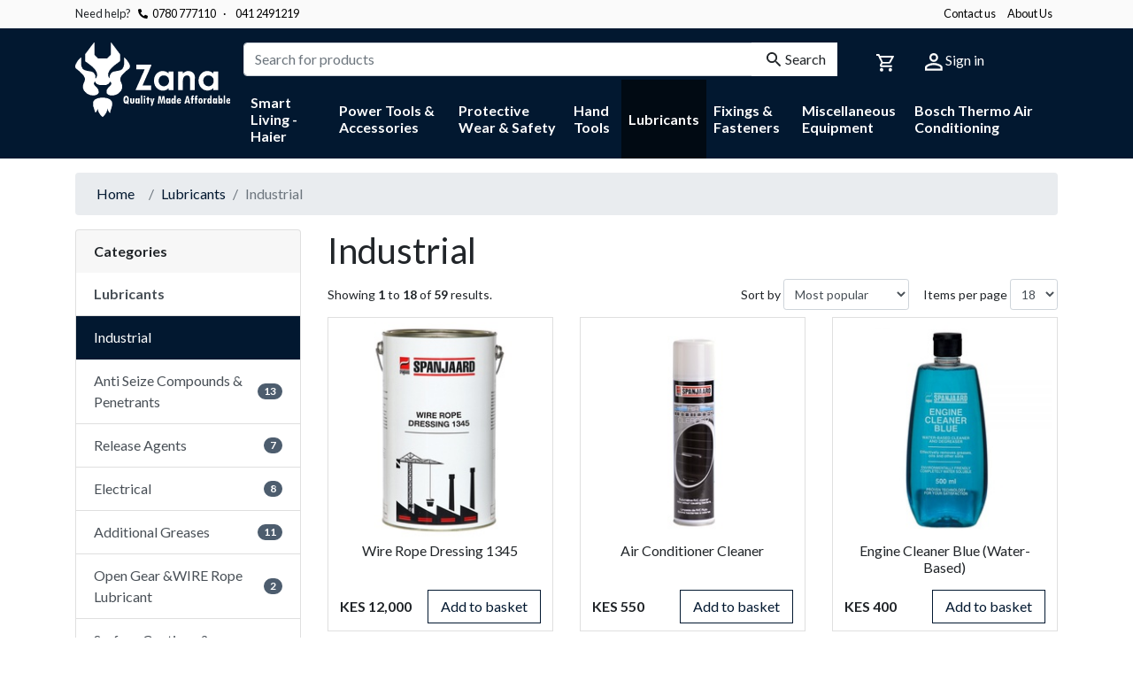

--- FILE ---
content_type: text/html; charset=utf-8
request_url: https://www.zana.ke/catalogue/category/spanjaard/industrial/
body_size: 9481
content:


<!DOCTYPE html>
<html lang="en"
      prefix="og: http://ogp.me/ns# product: http://ogp.me/ns/product#">
    <head>
        <title>
            
    Industrial | 
    
    Zana


        </title>

        <meta charset="utf-8">
        <meta name="viewport"
              content="width=device-width, minimum-scale=0.25, maximum-scale=1.6, initial-scale=1.0">
        <meta name="apple-mobile-web-app-capable" content="yes">
        <meta name="description"
              content="
    
">
        
            <link rel="icon" type="image/png" href="/static/img/favicon.975c516cb403.png">
        

        
    <link href="https://fonts.googleapis.com/css?family=Lato:400,700&amp;subset=latin-ext"
          rel="stylesheet">


        
    
        <meta property="og:title" content="Industrial">
<meta property="og:type" content="website">
<meta property="og:url" content="https://www.zana.ke/catalogue/category/spanjaard/industrial/">


<meta property="og:site_name" content="Zana">






    


        
            <link type="text/css" href="/static/webpack_bundles/main.277e8d362041.css" rel="stylesheet" />
        

        
        

        

        
            
        
    </head>

    <body id="default"
          class="">
        
        
    <div class="page">
        
            <header class="page-header">
                
                    


    
    
    
    
        
    




<div class="navbar navbar-expand-lg header-top-bar">
    <div class="container">
        
        
        
    <div class="header-contact">
        <span class="d-none d-md-inline">Need help?</span>
        
            
                <a href="tel:+254780777110"
                   class="ml-2 ">
                    
                        
<svg class="icon icon-phone" role="presentation">
    <use href="/static/regulus_oscar/svg/icons.c1affa5b3f67.svg#phone"></use>
</svg>

                    
                0780 777110</a>
            
        
            
                <a href="tel:+254412491219"
                   class="ml-2 d-none d-md-inline">
                    
                        <span class="mr-2">&middot;</span>
                    
                041 2491219</a>
            
        
    </div>

        
            <div class="header-extra-menu"></div>
        
    
    
    
    
    
    <a class="nav-link" href="/contact/">Contact us</a>

    <a class="nav-link" href="/about-us/">About Us</a>



<ul class="nav header-account-menu">
    
        <li class="nav-item d-lg-none">
            <a class="nav-link" href="/accounts/login/">Sign in</a>
        </li>
    
</ul>

</div>
</div>

                

                
                    

<div class="header-main">
    <div class="container">
        <div class="header-brand">
            <h1>
                <a href="/">
                    <img class="img-fluid header-logo"
                         src="/static/img/logo.4eb0946ddc32.svg"
                         alt="Zana">
                    <span class="sr-only">Zana</span>
                </a>
            </h1>
        </div>
        <div class="header-search-basket">
            <div class="row">
                <div class="header-search col-lg-9" id="header-search">

<form id="header-search-form"
      data-suggest-url="/catalogue/search/suggest/"
      data-search-url="/search/"
      class="form-inline"
      method="get"
      action="/search/">
    <div class="input-group">
        
        
        
            
                <input type="search" name="q" placeholder="Search for products" tabindex="1" class="form-control input-search typeahead" autocomplete="off" required="required" id="id_q">
            
        
        <div class="input-group-append">
            
                <button class="btn btn-icon btn-outline-primary" type="submit">
                    
                        
<svg class="icon icon-search" role="presentation">
    <use href="/static/regulus_oscar/svg/icons.c1affa5b3f67.svg#search"></use>
</svg>
Search
                    
                </button>
            
        </div>
    </div>
</form>
</div>

                <div class="col-lg-3 d-none d-lg-block">
                    <div class="header-basket d-inline-block">

<div class="btn-group" role="group">
    
    <button id="header-basket-btn"
            class="btn btn-link"
            type="button"
            data-toggle="dropdown"
            aria-haspopup="true"
            aria-expanded="false">
<svg class="icon icon-basket" role="presentation">
    <use href="/static/regulus_oscar/svg/icons.c1affa5b3f67.svg#basket"></use>
</svg>
</button>

    
        <div id="header-basket-dropdown"
             class="dropdown-menu dropdown-menu-right dropdown-basket"
             aria-labelledby="header-basket-btn">
            
<div class="basket-compact"
     data-csrf-token="7wGOYm0ytIuXjGC7FkYllNAlSjQoriGtOrYqLdadNp6LEDANZO8bf8ciauVCOuM9">
    
        
            <p class="text-center px-2">Your basket is empty!</p>
        
    
    <div class="basket-lines pt-2">
        
            

            
        
    </div>
    
        <div class="basket-details">
            
                
                    
                    <div class="basket-total total">
                        <span class="amount-label">
                            
                                Total
                            
                        </span>
                        <span class="amount-value">
                            
                                KES 0
                                
                            
                        </span>
                    </div>
                
            
        </div>
    
</div>

        </div>
    
</div>

    
        <span class="badge badge-pill header-basket-quantity">
            
            
        </span>
    

</div>

                    
                        <a class="nav-link d-inline-block"
                           id="login_link"
                           href="/accounts/login/">
<svg class="icon icon-account" role="presentation">
    <use href="/static/regulus_oscar/svg/icons.c1affa5b3f67.svg#account"></use>
</svg>
 Sign in</a>
                    
                </div>
            </div>
        </div>

        

<nav class="navbar navbar-expand-lg header-menu">
    
        <div class="header-menu-mobile">
            <button class="btn btn-light btn-sm header-menu-btn"
                    type="button"
                    data-toggle="collapse"
                    data-target="#navbar-menu"
                    aria-controls="navbar-menu"
                    aria-expanded="false"
                    aria-label="Toggle navigation">
                <span class="navbar-toggler-icon"></span>
            </button>

            <div class="header-menu-basket">
                <a class="btn btn-light btn-sm header-basket-btn"
                   href="/basket/">Basket 
<svg class="icon icon-basket" role="presentation">
    <use href="/static/regulus_oscar/svg/icons.c1affa5b3f67.svg#basket"></use>
</svg>
</a>
                
                    <span class="badge badge-pill header-basket-quantity">
                        
                        
                    </span>
                
            </div>
        </div>
    

    
        
        
            <div class="collapse navbar-collapse" id="navbar-menu">
                <div class="container">
                    <ul class="navbar-nav nav-fill w-100">
                        
    
    
        
            <li class="nav-item dropdown header-menu-mega ">
                <a href="/catalogue/category/smart-living/"
                   title="Smart Living - Haier"
                   class="nav-link dropdown-toggle"
                   data-toggle="dropdown">Smart Living - Haier</a>
                
                    <div class="dropdown-menu">
                    
            

                

        
                <div class="header-menu-mega__subcat">
                    <a href="/catalogue/category/smart-living/built-in-appliances/">
                        <span class="header-menu-mega__subcat__title">Built-In Appliances</span>
                    </a>
                    
                        </div>
                    
                

                

        
                <div class="header-menu-mega__subcat">
                    <a href="/catalogue/category/smart-living/tv-audio/">
                        <span class="header-menu-mega__subcat__title">TV &amp; Audio</span>
                    </a>
                    
                        </div>
                    
                

                

        
                <div class="header-menu-mega__subcat">
                    <a href="/catalogue/category/smart-living/kitchen-small-appliances/">
                        <span class="header-menu-mega__subcat__title">Kitchen &amp; Small Appliances</span>
                    </a>
                    
                        </div>
                    
                

                

        
                <div class="header-menu-mega__subcat">
                    <a href="/catalogue/category/smart-living/cookers-ovens/">
                        <span class="header-menu-mega__subcat__title">Cookers &amp; Ovens</span>
                    </a>
                    
                        </div>
                    
                

                

        
                <div class="header-menu-mega__subcat">
                    <a href="/catalogue/category/smart-living/washers-dryers/">
                        <span class="header-menu-mega__subcat__title">Washers &amp; Dryers</span>
                    </a>
                    
                        </div>
                    
                

                

        
                <div class="header-menu-mega__subcat">
                    <a href="/catalogue/category/smart-living/ac-heat-pump/">
                        <span class="header-menu-mega__subcat__title">Aircons, Heaters, &amp; Heat Pumps</span>
                    </a>
                    
                        </div>
                    
                

                

        
                <div class="header-menu-mega__subcat">
                    <a href="/catalogue/category/smart-living/fridge-freezer/">
                        <span class="header-menu-mega__subcat__title">Fridge &amp; Freezer</span>
                    </a>
                    
                        </div>
                    
                

                
</div>
</li>


        
            <li class="nav-item dropdown header-menu-mega ">
                <a href="/catalogue/category/powertools-accessories/"
                   title="Power Tools &amp; Accessories"
                   class="nav-link dropdown-toggle"
                   data-toggle="dropdown">Power Tools &amp; Accessories</a>
                
                    <div class="dropdown-menu">
                    
            

                

        
                <div class="header-menu-mega__subcat">
                    <a href="/catalogue/category/powertools-accessories/powertools/">
                        <span class="header-menu-mega__subcat__title">Power Tools</span>
                    </a>
                    
                        <ul class="list-unstyled">
                        
                

                

        
                    <li>
                        <a href="/catalogue/category/powertools-accessories/powertools/cordless/">Cordless</a>
                    </li>
                

                

        
                    <li>
                        <a href="/catalogue/category/powertools-accessories/powertools/drilling-impact-tools/">Drills &amp; Demolition</a>
                    </li>
                

                

        
                    <li>
                        <a href="/catalogue/category/powertools-accessories/powertools/cutting-grinding/">Cutting &amp; Grinding</a>
                    </li>
                

                

        
                    <li>
                        <a href="/catalogue/category/powertools-accessories/powertools/wood-working/">Wood Working</a>
                    </li>
                

                

        
                    <li>
                        <a href="/catalogue/category/powertools-accessories/powertools/dust-extraction-pressure-washers/">Dust Extraction &amp; Pressure Washers</a>
                    </li>
                

                

        
                    <li>
                        <a href="/catalogue/category/powertools-accessories/powertools/combos/">Concrete Vibrators</a>
                    </li>
                

                
</ul>
</div>


        
                <div class="header-menu-mega__subcat">
                    <a href="/catalogue/category/powertools-accessories/measuring-tools/">
                        <span class="header-menu-mega__subcat__title">Measuring  Tools</span>
                    </a>
                    
                        <ul class="list-unstyled">
                        
                

                

        
                    <li>
                        <a href="/catalogue/category/powertools-accessories/measuring-tools/distance-measuring/">Distance Measuring</a>
                    </li>
                

                

        
                    <li>
                        <a href="/catalogue/category/powertools-accessories/measuring-tools/leveling/">Leveling</a>
                    </li>
                

                

        
                    <li>
                        <a href="/catalogue/category/powertools-accessories/measuring-tools/detectors/">Detectors</a>
                    </li>
                

                

        
                    <li>
                        <a href="/catalogue/category/powertools-accessories/measuring-tools/receivers/">Receivers</a>
                    </li>
                

                
</ul>
</div>


        
                <div class="header-menu-mega__subcat">
                    <a href="/catalogue/category/powertools-accessories/dremel/">
                        <span class="header-menu-mega__subcat__title">Dremel</span>
                    </a>
                    
                        <ul class="list-unstyled">
                        
                

                

        
                    <li>
                        <a href="/catalogue/category/powertools-accessories/dremel/dremel-tools/">Dremel Tools</a>
                    </li>
                

                

        
                    <li>
                        <a href="/catalogue/category/powertools-accessories/dremel/dremel-accessories/">Dremel Accessories</a>
                    </li>
                

                
</ul>
</div>


        
                <div class="header-menu-mega__subcat">
                    <a href="/catalogue/category/powertools-accessories/accessories/">
                        <span class="header-menu-mega__subcat__title">Accessories</span>
                    </a>
                    
                        <ul class="list-unstyled">
                        
                

                

        
                    <li>
                        <a href="/catalogue/category/powertools-accessories/accessories/metal-drill-bits/">Saw Blades &amp; Hole Cutters</a>
                    </li>
                

                

        
                    <li>
                        <a href="/catalogue/category/powertools-accessories/accessories/wood-drill-bits/">Chisels</a>
                    </li>
                

                

        
                    <li>
                        <a href="/catalogue/category/powertools-accessories/accessories/measuring-tool-accessories/">Measuring Tool Accessories</a>
                    </li>
                

                

        
                    <li>
                        <a href="/catalogue/category/powertools-accessories/accessories/cylindrical-drill-bits/">Router Bits &amp; Planer Knives</a>
                    </li>
                

                

        
                    <li>
                        <a href="/catalogue/category/powertools-accessories/accessories/diamond-dry-drill-bits/">Abrasives</a>
                    </li>
                

                

        
                    <li>
                        <a href="/catalogue/category/powertools-accessories/accessories/sds-drill-bits/">Screwdriver Bits, Nutsetters &amp; Sockets</a>
                    </li>
                

                

        
                    <li>
                        <a href="/catalogue/category/powertools-accessories/accessories/chisels/">Cutting Discs</a>
                    </li>
                

                

        
                    <li>
                        <a href="/catalogue/category/powertools-accessories/accessories/holesaws-adapters/">Grinding Discs</a>
                    </li>
                

                

        
                    <li>
                        <a href="/catalogue/category/powertools-accessories/accessories/screwdriver-bits/">Wire Brushes</a>
                    </li>
                

                

        
                    <li>
                        <a href="/catalogue/category/powertools-accessories/accessories/diamond-applications/">Diamond Accessories</a>
                    </li>
                

                

        
                    <li>
                        <a href="/catalogue/category/powertools-accessories/accessories/flexible-abrasives/">Drill Bits</a>
                    </li>
                

                

        
                    <li>
                        <a href="/catalogue/category/powertools-accessories/accessories/grinding-wheels/">Sets</a>
                    </li>
                

                

        
                    <li>
                        <a href="/catalogue/category/powertools-accessories/accessories/bonded-abrasives/">Accessories for Multi-Cutters</a>
                    </li>
                

                

        
                    <li>
                        <a href="/catalogue/category/powertools-accessories/accessories/blades/">Machine Accessories</a>
                    </li>
                

                
                </ul>
            </div>
        </div>
    </li>


        
            <li class="nav-item dropdown header-menu-mega ">
                <a href="/catalogue/category/protective-wear-safety/"
                   title="Protective Wear &amp; Safety"
                   class="nav-link dropdown-toggle"
                   data-toggle="dropdown">Protective Wear &amp; Safety</a>
                
                    <div class="dropdown-menu">
                    
            

                

        
                <div class="header-menu-mega__subcat">
                    <a href="/catalogue/category/protective-wear-safety/head-face-protection/">
                        <span class="header-menu-mega__subcat__title">Head &amp; Face Protection</span>
                    </a>
                    
                        </div>
                    
                

                

        
                <div class="header-menu-mega__subcat">
                    <a href="/catalogue/category/protective-wear-safety/eye-ear-protection/">
                        <span class="header-menu-mega__subcat__title">Eyes &amp; Ears Protection</span>
                    </a>
                    
                        </div>
                    
                

                

        
                <div class="header-menu-mega__subcat">
                    <a href="/catalogue/category/protective-wear-safety/safety-clothing-body-protection/">
                        <span class="header-menu-mega__subcat__title">Safety Clothing &amp; Body Protection</span>
                    </a>
                    
                        </div>
                    
                

                

        
                <div class="header-menu-mega__subcat">
                    <a href="/catalogue/category/protective-wear-safety/hand-protection/">
                        <span class="header-menu-mega__subcat__title">Hand Protection</span>
                    </a>
                    
                        </div>
                    
                

                

        
                <div class="header-menu-mega__subcat">
                    <a href="/catalogue/category/protective-wear-safety/foot-protection/">
                        <span class="header-menu-mega__subcat__title">Foot Protection</span>
                    </a>
                    
                        </div>
                    
                

                

        
                <div class="header-menu-mega__subcat">
                    <a href="/catalogue/category/protective-wear-safety/site-safety/">
                        <span class="header-menu-mega__subcat__title">Site Safety</span>
                    </a>
                    
                        </div>
                    
                

                
</div>
</li>


        
            <li class="nav-item dropdown header-menu-mega ">
                <a href="/catalogue/category/handtools/"
                   title="Hand Tools"
                   class="nav-link dropdown-toggle"
                   data-toggle="dropdown">Hand Tools</a>
                
                    <div class="dropdown-menu">
                    
            

                

        
                <div class="header-menu-mega__subcat">
                    <a href="/catalogue/category/handtools/screwdrivers/">
                        <span class="header-menu-mega__subcat__title">Screwdrivers</span>
                    </a>
                    
                        </div>
                    
                

                

        
                <div class="header-menu-mega__subcat">
                    <a href="/catalogue/category/handtools/saws-accessories/">
                        <span class="header-menu-mega__subcat__title">Saws &amp; Accessories</span>
                    </a>
                    
                        </div>
                    
                

                

        
                <div class="header-menu-mega__subcat">
                    <a href="/catalogue/category/handtools/wrenches/">
                        <span class="header-menu-mega__subcat__title">Wrenches</span>
                    </a>
                    
                        </div>
                    
                

                

        
                <div class="header-menu-mega__subcat">
                    <a href="/catalogue/category/handtools/spanners-socket-sets/">
                        <span class="header-menu-mega__subcat__title">Spanners &amp; Socket Sets</span>
                    </a>
                    
                        </div>
                    
                

                

        
                <div class="header-menu-mega__subcat">
                    <a href="/catalogue/category/handtools/hammers-files-axes/">
                        <span class="header-menu-mega__subcat__title">Hammers, Files &amp; Axes</span>
                    </a>
                    
                        </div>
                    
                

                

        
                <div class="header-menu-mega__subcat">
                    <a href="/catalogue/category/handtools/pliers-cutting-tools/">
                        <span class="header-menu-mega__subcat__title">Pliers &amp; Cutting Tools</span>
                    </a>
                    
                        </div>
                    
                

                

        
                <div class="header-menu-mega__subcat">
                    <a href="/catalogue/category/handtools/chisels/">
                        <span class="header-menu-mega__subcat__title">Chisels</span>
                    </a>
                    
                        </div>
                    
                

                

        
                <div class="header-menu-mega__subcat">
                    <a href="/catalogue/category/handtools/craft-tools/">
                        <span class="header-menu-mega__subcat__title">Craft Tools</span>
                    </a>
                    
                        </div>
                    
                

                

        
                <div class="header-menu-mega__subcat">
                    <a href="/catalogue/category/handtools/measuring-leveling/">
                        <span class="header-menu-mega__subcat__title">Measuring &amp; Leveling</span>
                    </a>
                    
                        </div>
                    
                

                

        
                <div class="header-menu-mega__subcat">
                    <a href="/catalogue/category/handtools/hammers-files-and-axes/">
                        <span class="header-menu-mega__subcat__title">Hammers, Files and Axes</span>
                    </a>
                    
                        </div>
                    
                

                
</div>
</li>


        
            <li class="nav-item dropdown header-menu-mega active">
                <a href="/catalogue/category/spanjaard/"
                   title="Lubricants"
                   class="nav-link dropdown-toggle"
                   data-toggle="dropdown">Lubricants</a>
                
                    <div class="dropdown-menu">
                    
            

                

        
                <div class="header-menu-mega__subcat">
                    <a href="/catalogue/category/spanjaard/industrial/">
                        <span class="header-menu-mega__subcat__title">Industrial</span>
                    </a>
                    
                        <ul class="list-unstyled">
                        
                

                

        
                    <li>
                        <a href="/catalogue/category/spanjaard/industrial/anti-seize-compounds-penetrants/">Anti Seize Compounds &amp; Penetrants</a>
                    </li>
                

                

        
                    <li>
                        <a href="/catalogue/category/spanjaard/industrial/release-agents/">Release Agents</a>
                    </li>
                

                

        
                    <li>
                        <a href="/catalogue/category/spanjaard/industrial/electrical/">Electrical</a>
                    </li>
                

                

        
                    <li>
                        <a href="/catalogue/category/spanjaard/industrial/additional-greases/">Additional Greases</a>
                    </li>
                

                

        
                    <li>
                        <a href="/catalogue/category/spanjaard/industrial/open-gear-wire-rope-lubricant/">Open Gear &amp;WIRE Rope Lubricant</a>
                    </li>
                

                

        
                    <li>
                        <a href="/catalogue/category/spanjaard/industrial/dry-lubricants/">Dry Lubricants</a>
                    </li>
                

                

        
                    <li>
                        <a href="/catalogue/category/spanjaard/industrial/surface-coatings-welding/">Surface Coatings &amp; Welding</a>
                    </li>
                

                

        
                    <li>
                        <a href="/catalogue/category/spanjaard/industrial/cutting-compounds/">Cutting Compounds</a>
                    </li>
                

                

        
                    <li>
                        <a href="/catalogue/category/spanjaard/industrial/cleaners-degreasers/">Cleaners &amp; Degreasers</a>
                    </li>
                

                

        
                    <li>
                        <a href="/catalogue/category/spanjaard/industrial/chain-lubricants/">Chain Lubricants</a>
                    </li>
                

                
</ul>
</div>


        
                <div class="header-menu-mega__subcat">
                    <a href="/catalogue/category/spanjaard/automotive/">
                        <span class="header-menu-mega__subcat__title">Automotive</span>
                    </a>
                    
                        <ul class="list-unstyled">
                        
                

                

        
                    <li>
                        <a href="/catalogue/category/spanjaard/automotive/motorcycle/">Motorcycle</a>
                    </li>
                

                

        
                    <li>
                        <a href="/catalogue/category/spanjaard/automotive/car-care/">Car Care</a>
                    </li>
                

                

        
                    <li>
                        <a href="/catalogue/category/spanjaard/automotive/fuel-additives/">Fuel Additives</a>
                    </li>
                

                

        
                    <li>
                        <a href="/catalogue/category/spanjaard/automotive/car-valet/">Car Valet</a>
                    </li>
                

                

        
                    <li>
                        <a href="/catalogue/category/spanjaard/automotive/cleaners-degreasers/">Cleaners &amp; Degreasers</a>
                    </li>
                

                

        
                    <li>
                        <a href="/catalogue/category/spanjaard/automotive/maintaninence-products/">Maintaninence Products</a>
                    </li>
                

                

        
                    <li>
                        <a href="/catalogue/category/spanjaard/automotive/greases/">Greases</a>
                    </li>
                

                

        
                    <li>
                        <a href="/catalogue/category/spanjaard/automotive/engine-re-assembly-products/">Engine Re-Assembly Products</a>
                    </li>
                

                

        
                    <li>
                        <a href="/catalogue/category/spanjaard/automotive/flushes/">Flushes</a>
                    </li>
                

                

        
                    <li>
                        <a href="/catalogue/category/spanjaard/automotive/oil-addtives/">Oil Addtives</a>
                    </li>
                

                

        
                    <li>
                        <a href="/catalogue/category/spanjaard/automotive/emergency-products/">Emergency Products</a>
                    </li>
                

                

        
                    <li>
                        <a href="/catalogue/category/spanjaard/automotive/penetrant/">Penetrant</a>
                    </li>
                

                
</ul>
</div>


        
                <div class="header-menu-mega__subcat">
                    <a href="/catalogue/category/spanjaard/food-grade/">
                        <span class="header-menu-mega__subcat__title">Food Grade</span>
                    </a>
                    
                        </div>
                    
                

                

        
                <div class="header-menu-mega__subcat">
                    <a href="/catalogue/category/spanjaard/multipurpose-lubricant/">
                        <span class="header-menu-mega__subcat__title">Multipurpose Lubricant</span>
                    </a>
                    
                        <ul class="list-unstyled">
                        
                

                

        
                    <li>
                        <a href="/catalogue/category/spanjaard/multipurpose-lubricant/spark/">Spark</a>
                    </li>
                

                
                </ul>
            </div>
        </div>
    </li>


        
            <li class="nav-item dropdown header-menu-mega ">
                <a href="/catalogue/category/fixings-fasteners/"
                   title="Fixings &amp; Fasteners"
                   class="nav-link dropdown-toggle"
                   data-toggle="dropdown">Fixings &amp; Fasteners</a>
                
                    <div class="dropdown-menu">
                    
            

                

        
                <div class="header-menu-mega__subcat">
                    <a href="/catalogue/category/fixings-fasteners/stainless-steel/">
                        <span class="header-menu-mega__subcat__title">Stainless Steel</span>
                    </a>
                    
                        <ul class="list-unstyled">
                        
                

                

        
                    <li>
                        <a href="/catalogue/category/fixings-fasteners/stainless-steel/tensioners/">Tensioners</a>
                    </li>
                

                

        
                    <li>
                        <a href="/catalogue/category/fixings-fasteners/stainless-steel/wire-rope-accessories/">Wire Rope &amp; Accessories</a>
                    </li>
                

                
</ul>
</div>


        
                <div class="header-menu-mega__subcat">
                    <a href="/catalogue/category/fixings-fasteners/installation-systems/">
                        <span class="header-menu-mega__subcat__title">Installation Systems</span>
                    </a>
                    
                        </div>
                    
                

                
</div>
</li>


        
            <li class="nav-item dropdown header-menu-mega ">
                <a href="/catalogue/category/miscellanous-equipment/"
                   title="Miscellaneous Equipment"
                   class="nav-link dropdown-toggle"
                   data-toggle="dropdown">Miscellaneous Equipment</a>
                
                    <div class="dropdown-menu">
                    
            

                

        
                <div class="header-menu-mega__subcat">
                    <a href="/catalogue/category/miscellanous-equipment/air-compressors/">
                        <span class="header-menu-mega__subcat__title">Air Compressors</span>
                    </a>
                    
                        </div>
                    
                

                

        
                <div class="header-menu-mega__subcat">
                    <a href="/catalogue/category/miscellanous-equipment/air-conditioners/">
                        <span class="header-menu-mega__subcat__title">Air Conditioners</span>
                    </a>
                    
                        </div>
                    
                

                

        
                <div class="header-menu-mega__subcat">
                    <a href="/catalogue/category/miscellanous-equipment/electrical-equipment/">
                        <span class="header-menu-mega__subcat__title">Electrical Equipment</span>
                    </a>
                    
                        </div>
                    
                

                

        
                <div class="header-menu-mega__subcat">
                    <a href="/catalogue/category/miscellanous-equipment/generators/">
                        <span class="header-menu-mega__subcat__title">Generators</span>
                    </a>
                    
                        </div>
                    
                

                

        
                <div class="header-menu-mega__subcat">
                    <a href="/catalogue/category/miscellanous-equipment/gardening-equipment/">
                        <span class="header-menu-mega__subcat__title">Gardening Equipment</span>
                    </a>
                    
                        </div>
                    
                

                

        
                <div class="header-menu-mega__subcat">
                    <a href="/catalogue/category/miscellanous-equipment/gift-cards/">
                        <span class="header-menu-mega__subcat__title">Gift Cards</span>
                    </a>
                    
                        </div>
                    
                

                

        
                <div class="header-menu-mega__subcat">
                    <a href="/catalogue/category/miscellanous-equipment/lifting-equipment/">
                        <span class="header-menu-mega__subcat__title">Lifting Equipment</span>
                    </a>
                    
                        </div>
                    
                

                

        
                <div class="header-menu-mega__subcat">
                    <a href="/catalogue/category/miscellanous-equipment/water-heaters/">
                        <span class="header-menu-mega__subcat__title">Water Heaters</span>
                    </a>
                    
                        </div>
                    
                

                

        
                <div class="header-menu-mega__subcat">
                    <a href="/catalogue/category/miscellanous-equipment/solar-water-heater/">
                        <span class="header-menu-mega__subcat__title">Solar Water Heater</span>
                    </a>
                    
                        </div>
                    
                

                

        
                <div class="header-menu-mega__subcat">
                    <a href="/catalogue/category/miscellanous-equipment/welding-machines/">
                        <span class="header-menu-mega__subcat__title">Welding Machines</span>
                    </a>
                    
                        </div>
                    
                

                
</div>
</li>


        
            <li class="nav-item dropdown header-menu-mega ">
                <a href="/catalogue/category/bosch-thermo-air-conditioning/"
                   title="Bosch Thermo Air Conditioning"
                   class="nav-link dropdown-toggle"
                   data-toggle="dropdown">Bosch Thermo Air Conditioning</a>
                
                    <div class="dropdown-menu">
                    
            

                

        
                <div class="header-menu-mega__subcat">
                    <a href="/catalogue/category/bosch-thermo-air-conditioning/bosch-industrial-air-conditioning/">
                        <span class="header-menu-mega__subcat__title">Bosch Industrial Air Conditioning</span>
                    </a>
                    
                        </div>
                    
                

                
</div>
</li>



                            
                            
                        </ul>
                    </div>
                </div>
            
        
    
</nav>

    </div>
</div>

                

                
            </header>
        

        <main class="page-main">
            
    <div class="container">
        

        
            
            
    
    
        
    
        
    

            
<nav class="page-breadcrumb page-breadcrumb-truncated"
     aria-label="breadcrumb">
    <ol class="breadcrumb">
        <li class="breadcrumb-item d-block d-md-none">&hellip;</li>
        
            <li class="breadcrumb-item d-none d-md-block">
                
                    <a href="/">Home</a>
                
            </li>
        
            <li class="breadcrumb-item">
                
                    <a href="/catalogue/category/spanjaard/">Lubricants</a>
                
            </li>
        
            <li class="breadcrumb-item active">
                
                    Industrial
                
            </li>
        
    </ol>
</nav>


<script id="breadcrumb_schema" type="application/ld+json">{"@context": "http://schema.org", "@type": "BreadcrumbList", "itemListElement": [{"@type": "ListItem", "position": 1, "item": {"@id": "https://www.zana.ke/", "url": "https://www.zana.ke/", "name": "Home"}}, {"@type": "ListItem", "position": 2, "item": {"@id": "https://www.zana.ke/catalogue/category/spanjaard/", "url": "https://www.zana.ke/catalogue/category/spanjaard/", "name": "Lubricants"}}, {"@type": "ListItem", "position": 3, "item": {"@id": "https://www.zana.ke/catalogue/category/spanjaard/industrial/", "url": "https://www.zana.ke/catalogue/category/spanjaard/industrial/", "name": "Industrial"}}]}</script>


        
    

    



<div id="messages">
    
</div>


    
    
        
            
            
        
    



    <div class="row">
        <aside class="sidebar col-lg-3 ">
            
    

    
        <div id="filters" class="collapse">
            
                

    <div class="card filter">
        <div class="card-header filter-header">
            <span class="filter-header-text">Categories</span>
        </div>
        
    <div class="list-group list-group-flush filter-items filter-items--depth-0">
        
            
            

            
                
                    <a href="/catalogue/category/spanjaard/"
                       data-category_id="51"
                       class="list-group-item list-group-item-action filter-item filter-item-ancestor"><span class="filter-name">Lubricants</span></a>
                

                <div class="list-group list-group-flush filter-items">
                
                
                    <a href="/catalogue/category/spanjaard/industrial/"
                       data-category_id="52"
                       class="list-group-item list-group-item-action active filter-item filter-item-active"
                       ><span class="filter-name">Industrial</span></a>
                

                <div class="list-group list-group-flush filter-items">
                

                
                    <a href="/catalogue/category/spanjaard/industrial/anti-seize-compounds-penetrants/"
                       data-category_id="53"
                       class="list-group-item list-group-item-action filter-item"><span class="filter-name">Anti Seize Compounds &amp; Penetrants</span><span class="badge badge-primary badge-pill filter-count">13</span></a>
                    
                
                    <a href="/catalogue/category/spanjaard/industrial/release-agents/"
                       data-category_id="54"
                       class="list-group-item list-group-item-action filter-item"><span class="filter-name">Release Agents</span><span class="badge badge-primary badge-pill filter-count">7</span></a>
                    
                
                    <a href="/catalogue/category/spanjaard/industrial/electrical/"
                       data-category_id="55"
                       class="list-group-item list-group-item-action filter-item"><span class="filter-name">Electrical</span><span class="badge badge-primary badge-pill filter-count">8</span></a>
                    
                
                    <a href="/catalogue/category/spanjaard/industrial/additional-greases/"
                       data-category_id="56"
                       class="list-group-item list-group-item-action filter-item"><span class="filter-name">Additional Greases</span><span class="badge badge-primary badge-pill filter-count">11</span></a>
                    
                
                    <a href="/catalogue/category/spanjaard/industrial/open-gear-wire-rope-lubricant/"
                       data-category_id="57"
                       class="list-group-item list-group-item-action filter-item"><span class="filter-name">Open Gear &amp;WIRE Rope Lubricant</span><span class="badge badge-primary badge-pill filter-count">2</span></a>
                    
                
                    <a href="/catalogue/category/spanjaard/industrial/surface-coatings-welding/"
                       data-category_id="59"
                       class="list-group-item list-group-item-action filter-item"><span class="filter-name">Surface Coatings &amp; Welding</span><span class="badge badge-primary badge-pill filter-count">17</span></a>
                    
                
                    <a href="/catalogue/category/spanjaard/industrial/cleaners-degreasers/"
                       data-category_id="61"
                       class="list-group-item list-group-item-action filter-item"><span class="filter-name">Cleaners &amp; Degreasers</span><span class="badge badge-primary badge-pill filter-count">18</span></a>
                    
                
                    <a href="/catalogue/category/spanjaard/industrial/chain-lubricants/"
                       data-category_id="62"
                       class="list-group-item list-group-item-action filter-item"><span class="filter-name">Chain Lubricants</span><span class="badge badge-primary badge-pill filter-count">6</span></a>
                    
                

                </div></div>

            
                
        
    </div>


    </div>



                
                    
                        
                            
                                
                                    
<div class="card filter">
    <div class="card-header filter-header">
        <span class="filter-header-text">Manufacturer</span>
    </div>
    <div class="list-group list-group-flush filter-items">
        
            
        <a class="list-group-item list-group-item-action filter-item"
           href="/catalogue/category/spanjaard/industrial/?selected_facets=manufacturer%3ASpanjaard">
            <input class="filter-checkbox" type="checkbox" name="Spanjaard" />
            <input class="filter-url"
                   type="hidden"
                   name="url_for_Spanjaard"
                   value="/catalogue/category/spanjaard/industrial/?selected_facets=manufacturer%3ASpanjaard" />
        
        <span class="filter-name">Spanjaard</span>
        <span class="badge badge-primary badge-pill filter-count">49</span>
    </a>

        
    </div>
</div>

                                
                            
                        
                            
                                
                            
                        
                    

                    
                        
                            <div class="card filter">
                                <div class="card-header filter-header">
                                    <span class="filter-header-text">Show Only</span>
                                </div>
                                <div class="list-group list-group-flush filter-items">
                                    
                                    
                                        <a class="list-group-item list-group-item-action filter-item "
                                           href="/catalogue/category/spanjaard/industrial/?in_stock=True">
                                            <input class="filter-checkbox"
                                                   type="checkbox"
                                                   name="in_stock"
                                                    />
                                            <input class="filter-url"
                                                   type="hidden"
                                                   name="url_for_in_stock"
                                                   value="/catalogue/category/spanjaard/industrial/?in_stock=True" />
                                            <span class="filter-name">In Stock</span>
                                            <span class="badge badge-pill badge-primary filter-count">47</span>
                                        </a>
                                    
                                </div>
                            </div>
                        

                        


                    
                
            
        </div>
        
            <div id="filters-btn"
                 class="btn btn-primary btn-block js-filters-btn"
                 data-target="#filters"
                 data-toggle="collapse"
                 aria-haspopup="true"
                 aria-expanded="false"
                 aria-controls="filters"
                 role="button"
                 data-expanded-label="Hide filters">
                
                    Refine your search
                
            </div>
            <ul id="filters-summary">
            </ul>
        
    



        </aside>

        <div class="col-lg-9 ">
            
                <div class="content-header">
                    <h1>
                        Industrial
                    </h1>
                </div>
            

            <div class="content">
                
                <div id="content-inner">
                    
    
        
            
                <div class="results-meta">
                    
                        <div class="results-meta-count">

    
        
            Showing <strong>1</strong> to <strong>18</strong> of <strong>59</strong>
            results.
        
    

</div>
                    

                    
                        <div class="results-meta-sort">
    <form method="get" class="form-horizontal">
        





    
    



        


    
    

    
        <div class="form-group">

            
                
                    <label for="id_sort_by"
                           class="col-form-label">
                        Sort by
                    </label>
                
            

            
                <div class="">
                    
                        
                            
                                <select name="sort_by" class="form-control" id="id_sort_by">
  <option value="relevancy">Relevancy</option>

  <option value="popularity" selected>Most popular</option>

  <option value="price-desc">Price high to low</option>

  <option value="price-asc">Price low to high</option>

</select>
                            
                        
                    

                    
                        
                    

                    
                        
                    
                </div>
            
        </div>
    


        


    
    

    
        <div class="form-group">

            
                
                    <label for="id_items_per_page"
                           class="col-form-label">
                        Items per page
                    </label>
                
            

            
                <div class="">
                    
                        
                            
                                <select name="items_per_page" class="form-control" id="id_items_per_page">
  <option value="18">18</option>

  <option value="36">36</option>

  <option value="72">72</option>

</select>
                            
                        
                    

                    
                        
                    

                    
                        
                    
                </div>
            
        </div>
    


    </form>

</div>
                    
                </div>
            
        

        


        

        
            
                <section class="products">
                    
                        

<div class="product-list 
    row
    
">
    
        <div class="product-item 
    d-flex col-sm-6
    
        col-xl-4
    
">
            


    
    
    <div class="card product-card">
        

        <a href="/catalogue/wire-rope-dressing-1345_791/">
            <div class="product-card-img-container">
                
                    
                    

<img alt="Wire Rope Dressing 1345"class="img-fluid card-img-top product-card-img"loading="lazy"
     src="/media/cache/eb/96/eb969853392db6e4fa00247bb7f851b8.webp"
     srcset="/media/cache/eb/96/eb969853392db6e4fa00247bb7f851b8.webp 1x,
             /media/cache/eb/96/eb969853392db6e4fa00247bb7f851b8@2x.webp 2x">

                
                
            </div>

            <div class="card-body product-card-body">
                <h5 class="card-title product-card-name">Wire Rope Dressing 1345</h5>
            
        </div>

        <div class="row product-card-actions">
            <div class="col-5">





    



    
        <div class="stockrecord-prices">
            
                <span class="stockrecord-price-current">
                    
                        KES 12,000
                        
                    
                </span>
            

            
                
            
        </div>
    


</div>
            <div class="col-7">
                
                    
                    <form class="js-basket-add-form"
                          action="/basket/add/791/"
                          data-api-action="/basket/api/add-product/"
                          method="post">
                        <input type="hidden" name="csrfmiddlewaretoken" value="7wGOYm0ytIuXjGC7FkYllNAlSjQoriGtOrYqLdadNp6LEDANZO8bf8ciauVCOuM9">
                        <input type="hidden" name="product" value="791">
                        <input type="hidden" name="quantity" value="1">
                        <button type="submit" class="btn btn-outline-primary btn-block">Add to basket</button>
                    </form>
                
            </div>
        </div>
    </a>
</div>


        </div>
    
        <div class="product-item 
    d-flex col-sm-6
    
        col-xl-4
    
">
            


    
    
    <div class="card product-card">
        

        <a href="/catalogue/air-conditioner-cleaner_111/">
            <div class="product-card-img-container">
                
                    
                    

<img alt="Air Conditioner Cleaner"class="img-fluid card-img-top product-card-img"loading="lazy"
     src="/media/cache/fd/d3/fdd377491ab7d4a0cde724febe0bb66e.webp"
     srcset="/media/cache/fd/d3/fdd377491ab7d4a0cde724febe0bb66e.webp 1x,
             /media/cache/fd/d3/fdd377491ab7d4a0cde724febe0bb66e@2x.webp 2x">

                
                
            </div>

            <div class="card-body product-card-body">
                <h5 class="card-title product-card-name">Air Conditioner Cleaner</h5>
            
        </div>

        <div class="row product-card-actions">
            <div class="col-5">





    



    
        <div class="stockrecord-prices">
            
                <span class="stockrecord-price-current">
                    
                        KES 550
                        
                    
                </span>
            

            
                
            
        </div>
    


</div>
            <div class="col-7">
                
                    
                    <form class="js-basket-add-form"
                          action="/basket/add/111/"
                          data-api-action="/basket/api/add-product/"
                          method="post">
                        <input type="hidden" name="csrfmiddlewaretoken" value="7wGOYm0ytIuXjGC7FkYllNAlSjQoriGtOrYqLdadNp6LEDANZO8bf8ciauVCOuM9">
                        <input type="hidden" name="product" value="111">
                        <input type="hidden" name="quantity" value="1">
                        <button type="submit" class="btn btn-outline-primary btn-block">Add to basket</button>
                    </form>
                
            </div>
        </div>
    </a>
</div>


        </div>
    
        <div class="product-item 
    d-flex col-sm-6
    
        col-xl-4
    
">
            


    
    
    <div class="card product-card">
        

        <a href="/catalogue/engine-cleaner-blue-water-based_114/">
            <div class="product-card-img-container">
                
                    
                    

<img alt="Engine Cleaner Blue (Water-Based)"class="img-fluid card-img-top product-card-img"loading="lazy"
     src="/media/cache/df/0c/df0cf8c0613e4789bb0bb3360c7fa355.webp"
     srcset="/media/cache/df/0c/df0cf8c0613e4789bb0bb3360c7fa355.webp 1x,
             /media/cache/df/0c/df0cf8c0613e4789bb0bb3360c7fa355@2x.webp 2x">

                
                
            </div>

            <div class="card-body product-card-body">
                <h5 class="card-title product-card-name">Engine Cleaner Blue (Water-Based)</h5>
            
        </div>

        <div class="row product-card-actions">
            <div class="col-5">





    



    
        <div class="stockrecord-prices">
            
                <span class="stockrecord-price-current">
                    
                        KES 400
                        
                    
                </span>
            

            
                
            
        </div>
    


</div>
            <div class="col-7">
                
                    
                    <form class="js-basket-add-form"
                          action="/basket/add/114/"
                          data-api-action="/basket/api/add-product/"
                          method="post">
                        <input type="hidden" name="csrfmiddlewaretoken" value="7wGOYm0ytIuXjGC7FkYllNAlSjQoriGtOrYqLdadNp6LEDANZO8bf8ciauVCOuM9">
                        <input type="hidden" name="product" value="114">
                        <input type="hidden" name="quantity" value="1">
                        <button type="submit" class="btn btn-outline-primary btn-block">Add to basket</button>
                    </form>
                
            </div>
        </div>
    </a>
</div>


        </div>
    
        <div class="product-item 
    d-flex col-sm-6
    
        col-xl-4
    
">
            


    
    
    <div class="card product-card">
        

        <a href="/catalogue/engine-cleaner-red-solvent-based_115/">
            <div class="product-card-img-container">
                
                    
                    

<img alt="Engine Cleaner Red (Solvent-Based)"class="img-fluid card-img-top product-card-img"loading="lazy"
     src="/media/cache/d5/2d/d52d6ba26f7b0f095bdaf00dfa12b7ba.webp"
     srcset="/media/cache/d5/2d/d52d6ba26f7b0f095bdaf00dfa12b7ba.webp 1x,
             /media/cache/d5/2d/d52d6ba26f7b0f095bdaf00dfa12b7ba@2x.webp 2x">

                
                
            </div>

            <div class="card-body product-card-body">
                <h5 class="card-title product-card-name">Engine Cleaner Red (Solvent-Based)</h5>
            
        </div>

        <div class="row product-card-actions">
            <div class="col-5">





    



    
        <div class="stockrecord-prices">
            
                <span class="stockrecord-price-current">
                    
                        KES 600
                        
                    
                </span>
            

            
                
            
        </div>
    


</div>
            <div class="col-7">
                
                    
                    <form class="js-basket-add-form"
                          action="/basket/add/115/"
                          data-api-action="/basket/api/add-product/"
                          method="post">
                        <input type="hidden" name="csrfmiddlewaretoken" value="7wGOYm0ytIuXjGC7FkYllNAlSjQoriGtOrYqLdadNp6LEDANZO8bf8ciauVCOuM9">
                        <input type="hidden" name="product" value="115">
                        <input type="hidden" name="quantity" value="1">
                        <button type="submit" class="btn btn-outline-primary btn-block">Add to basket</button>
                    </form>
                
            </div>
        </div>
    </a>
</div>


        </div>
    
        <div class="product-item 
    d-flex col-sm-6
    
        col-xl-4
    
">
            


    
    
    <div class="card product-card">
        

        <a href="/catalogue/diesel-injector-cleaner-fuel-conditioner_133/">
            <div class="product-card-img-container">
                
                    
                    

<img alt="Diesel Injector Cleaner &amp; Fuel Conditioner"class="img-fluid card-img-top product-card-img"loading="lazy"
     src="/media/cache/79/e0/79e0ac925177d2fe03662a314c5bda27.webp"
     srcset="/media/cache/79/e0/79e0ac925177d2fe03662a314c5bda27.webp 1x,
             /media/cache/79/e0/79e0ac925177d2fe03662a314c5bda27@2x.webp 2x">

                
                
            </div>

            <div class="card-body product-card-body">
                <h5 class="card-title product-card-name">Diesel Injector Cleaner &amp; Fuel Conditioner</h5>
            
        </div>

        <div class="row product-card-actions">
            <div class="col-5">





    
        <div class="stockrecord-availability outofstock">
            
                Out of stock
            
        </div>
    



    
        <div class="stockrecord-prices">
            
                <span class="stockrecord-price-current">
                    
                        KES 650
                        
                    
                </span>
            

            
                
            
        </div>
    


</div>
            <div class="col-7">
                
            </div>
        </div>
    </a>
</div>


        </div>
    
        <div class="product-item 
    d-flex col-sm-6
    
        col-xl-4
    
">
            


    
    
    <div class="card product-card">
        

        <a href="/catalogue/lectro-kleen_136/">
            <div class="product-card-img-container">
                
                    
                    

<img alt="Lectro Kleen"class="img-fluid card-img-top product-card-img"loading="lazy"
     src="/media/cache/c9/7a/c97a6c76534b9e09f470e3a87be4328f.webp"
     srcset="/media/cache/c9/7a/c97a6c76534b9e09f470e3a87be4328f.webp 1x,
             /media/cache/c9/7a/c97a6c76534b9e09f470e3a87be4328f@2x.webp 2x">

                
                
            </div>

            <div class="card-body product-card-body">
                <h5 class="card-title product-card-name">Lectro Kleen</h5>
            
        </div>

        <div class="row product-card-actions">
            <div class="col-5">





    



    
        <div class="stockrecord-prices">
            
                <span class="stockrecord-price-current">
                    
                        KES 550
                        
                    
                </span>
            

            
                
            
        </div>
    


</div>
            <div class="col-7">
                
            </div>
        </div>
    </a>
</div>


        </div>
    
        <div class="product-item 
    d-flex col-sm-6
    
        col-xl-4
    
">
            


    
    
    <div class="card product-card">
        

        <a href="/catalogue/lubricating-switch-cleaners_139/">
            <div class="product-card-img-container">
                
                    
                    

<img alt="Lubricating Switch Cleaners"class="img-fluid card-img-top product-card-img"loading="lazy"
     src="/media/cache/f5/ac/f5ac93d6e08041980707d5fee4f0f132.webp"
     srcset="/media/cache/f5/ac/f5ac93d6e08041980707d5fee4f0f132.webp 1x,
             /media/cache/f5/ac/f5ac93d6e08041980707d5fee4f0f132@2x.webp 2x">

                
                
            </div>

            <div class="card-body product-card-body">
                <h5 class="card-title product-card-name">Lubricating Switch Cleaners</h5>
            
        </div>

        <div class="row product-card-actions">
            <div class="col-5">





    



    
        <div class="stockrecord-prices">
            
                <span class="stockrecord-price-current">
                    
                        KES 450
                        
                    
                </span>
            

            
                
            
        </div>
    


</div>
            <div class="col-7">
                
            </div>
        </div>
    </a>
</div>


        </div>
    
        <div class="product-item 
    d-flex col-sm-6
    
        col-xl-4
    
">
            


    
    
    <div class="card product-card">
        

        <a href="/catalogue/battery-terminal-protector-red-blue_152/">
            <div class="product-card-img-container">
                
                    
                    

<img alt="Battery Terminal Protector (Red &amp; Blue)"class="img-fluid card-img-top product-card-img"loading="lazy"
     src="/media/cache/8e/dd/8eddf4aa320d86551d466978232a139f.webp"
     srcset="/media/cache/8e/dd/8eddf4aa320d86551d466978232a139f.webp 1x,
             /media/cache/8e/dd/8eddf4aa320d86551d466978232a139f@2x.webp 2x">

                
                
            </div>

            <div class="card-body product-card-body">
                <h5 class="card-title product-card-name">Battery Terminal Protector (Red &amp; Blue)</h5>
            
        </div>

        <div class="row product-card-actions">
            <div class="col-5">





    



    
        <div class="stockrecord-prices">
            
                <span class="stockrecord-price-current">
                    
                        KES 500
                        
                    
                </span>
            

            
                
            
        </div>
    


</div>
            <div class="col-7">
                
            </div>
        </div>
    </a>
</div>


        </div>
    
        <div class="product-item 
    d-flex col-sm-6
    
        col-xl-4
    
">
            


    
    
    <div class="card product-card">
        

        <a href="/catalogue/contact-cleaner_155/">
            <div class="product-card-img-container">
                
                    
                    

<img alt="Contact Cleaner"class="img-fluid card-img-top product-card-img"loading="lazy"
     src="/media/cache/1f/96/1f9616a23c0783d68daa98ce3adaf79a.webp"
     srcset="/media/cache/1f/96/1f9616a23c0783d68daa98ce3adaf79a.webp 1x,
             /media/cache/1f/96/1f9616a23c0783d68daa98ce3adaf79a@2x.webp 2x">

                
                
            </div>

            <div class="card-body product-card-body">
                <h5 class="card-title product-card-name">Contact Cleaner</h5>
            
        </div>

        <div class="row product-card-actions">
            <div class="col-5">





    



    
        <div class="stockrecord-prices">
            
                <span class="stockrecord-price-current">
                    
                        KES 700
                        
                    
                </span>
            

            
                
            
        </div>
    


</div>
            <div class="col-7">
                
                    
                    <form class="js-basket-add-form"
                          action="/basket/add/155/"
                          data-api-action="/basket/api/add-product/"
                          method="post">
                        <input type="hidden" name="csrfmiddlewaretoken" value="7wGOYm0ytIuXjGC7FkYllNAlSjQoriGtOrYqLdadNp6LEDANZO8bf8ciauVCOuM9">
                        <input type="hidden" name="product" value="155">
                        <input type="hidden" name="quantity" value="1">
                        <button type="submit" class="btn btn-outline-primary btn-block">Add to basket</button>
                    </form>
                
            </div>
        </div>
    </a>
</div>


        </div>
    
        <div class="product-item 
    d-flex col-sm-6
    
        col-xl-4
    
">
            


    
    
    <div class="card product-card">
        

        <a href="/catalogue/spark-multi-purpose-lubricant_157/">
            <div class="product-card-img-container">
                
                    
                    

<img alt="Spark Multi-Purpose Lubricant"class="img-fluid card-img-top product-card-img"loading="lazy"
     src="/media/cache/9c/5d/9c5d34eae9d21890a7d329f047d4057f.webp"
     srcset="/media/cache/9c/5d/9c5d34eae9d21890a7d329f047d4057f.webp 1x,
             /media/cache/9c/5d/9c5d34eae9d21890a7d329f047d4057f@2x.webp 2x">

                
                
            </div>

            <div class="card-body product-card-body">
                <h5 class="card-title product-card-name">Spark Multi-Purpose Lubricant</h5>
            
        </div>

        <div class="row product-card-actions">
            <div class="col-5">





    
        <div class="stockrecord-availability unavailable">
            
                Out of stock
            
        </div>
    



    
        <div class="stockrecord-prices">
            
                <span class="stockrecord-price-current">
                    
                        KES 350
                        
                    
                </span>
            

            
                
            
        </div>
    


</div>
            <div class="col-7">
                
            </div>
        </div>
    </a>
</div>


        </div>
    
        <div class="product-item 
    d-flex col-sm-6
    
        col-xl-4
    
">
            


    
    
    <div class="card product-card">
        

        <a href="/catalogue/belt-dressing_160/">
            <div class="product-card-img-container">
                
                    
                    

<img alt="Belt Dressing"class="img-fluid card-img-top product-card-img"loading="lazy"
     src="/media/cache/6f/d1/6fd15e0bf1d9fd92bffa6afa215ec90f.webp"
     srcset="/media/cache/6f/d1/6fd15e0bf1d9fd92bffa6afa215ec90f.webp 1x,
             /media/cache/6f/d1/6fd15e0bf1d9fd92bffa6afa215ec90f@2x.webp 2x">

                
                
            </div>

            <div class="card-body product-card-body">
                <h5 class="card-title product-card-name">Belt Dressing</h5>
            
        </div>

        <div class="row product-card-actions">
            <div class="col-5">





    



    
        <div class="stockrecord-prices">
            
                <span class="stockrecord-price-current">
                    
                        KES 835
                        
                    
                </span>
            

            
                
            
        </div>
    


</div>
            <div class="col-7">
                
                    
                    <form class="js-basket-add-form"
                          action="/basket/add/160/"
                          data-api-action="/basket/api/add-product/"
                          method="post">
                        <input type="hidden" name="csrfmiddlewaretoken" value="7wGOYm0ytIuXjGC7FkYllNAlSjQoriGtOrYqLdadNp6LEDANZO8bf8ciauVCOuM9">
                        <input type="hidden" name="product" value="160">
                        <input type="hidden" name="quantity" value="1">
                        <button type="submit" class="btn btn-outline-primary btn-block">Add to basket</button>
                    </form>
                
            </div>
        </div>
    </a>
</div>


        </div>
    
        <div class="product-item 
    d-flex col-sm-6
    
        col-xl-4
    
">
            


    
    
    <div class="card product-card">
        

        <a href="/catalogue/hand-cleaner-original-30gms_773/">
            <div class="product-card-img-container">
                
                    
                    

<img alt="Hand Cleaner - Original 30gms"class="img-fluid card-img-top product-card-img"loading="lazy"
     src="/media/cache/a5/65/a565bfac51be18ae7a59710c365c9da4.webp"
     srcset="/media/cache/a5/65/a565bfac51be18ae7a59710c365c9da4.webp 1x,
             /media/cache/a5/65/a565bfac51be18ae7a59710c365c9da4@2x.webp 2x">

                
                
            </div>

            <div class="card-body product-card-body">
                <h5 class="card-title product-card-name">Hand Cleaner - Original 30gms</h5>
            
        </div>

        <div class="row product-card-actions">
            <div class="col-5">





    



    
        <div class="stockrecord-prices">
            
                <span class="stockrecord-price-current">
                    
                        KES 100
                        
                    
                </span>
            

            
                
            
        </div>
    


</div>
            <div class="col-7">
                
                    
                    <form class="js-basket-add-form"
                          action="/basket/add/773/"
                          data-api-action="/basket/api/add-product/"
                          method="post">
                        <input type="hidden" name="csrfmiddlewaretoken" value="7wGOYm0ytIuXjGC7FkYllNAlSjQoriGtOrYqLdadNp6LEDANZO8bf8ciauVCOuM9">
                        <input type="hidden" name="product" value="773">
                        <input type="hidden" name="quantity" value="1">
                        <button type="submit" class="btn btn-outline-primary btn-block">Add to basket</button>
                    </form>
                
            </div>
        </div>
    </a>
</div>


        </div>
    
        <div class="product-item 
    d-flex col-sm-6
    
        col-xl-4
    
">
            


    
    
    <div class="card product-card">
        

        <a href="/catalogue/silicone-paste-100gms-nsf-h1_776/">
            <div class="product-card-img-container">
                
                    
                    

<img alt="Silicone Paste 100gms (NSF-H1)"class="img-fluid card-img-top product-card-img"loading="lazy"
     src="/media/cache/62/56/6256a7e1962843bd7a408a3f60be5b5f.webp"
     srcset="/media/cache/62/56/6256a7e1962843bd7a408a3f60be5b5f.webp 1x,
             /media/cache/62/56/6256a7e1962843bd7a408a3f60be5b5f@2x.webp 2x">

                
                
            </div>

            <div class="card-body product-card-body">
                <h5 class="card-title product-card-name">Silicone Paste 100gms (NSF-H1)</h5>
            
        </div>

        <div class="row product-card-actions">
            <div class="col-5">





    



    
        <div class="stockrecord-prices">
            
                <span class="stockrecord-price-current">
                    
                        KES 500
                        
                    
                </span>
            

            
                
            
        </div>
    


</div>
            <div class="col-7">
                
                    
                    <form class="js-basket-add-form"
                          action="/basket/add/776/"
                          data-api-action="/basket/api/add-product/"
                          method="post">
                        <input type="hidden" name="csrfmiddlewaretoken" value="7wGOYm0ytIuXjGC7FkYllNAlSjQoriGtOrYqLdadNp6LEDANZO8bf8ciauVCOuM9">
                        <input type="hidden" name="product" value="776">
                        <input type="hidden" name="quantity" value="1">
                        <button type="submit" class="btn btn-outline-primary btn-block">Add to basket</button>
                    </form>
                
            </div>
        </div>
    </a>
</div>


        </div>
    
        <div class="product-item 
    d-flex col-sm-6
    
        col-xl-4
    
">
            


    
    
    <div class="card product-card">
        

        <a href="/catalogue/ep2-grease_777/">
            <div class="product-card-img-container">
                
                    
                    

<img alt="EP2 Grease"class="img-fluid card-img-top product-card-img"loading="lazy"
     src="/media/cache/43/ae/43ae3b3ea4e629a231740c644248e8b7.webp"
     srcset="/media/cache/43/ae/43ae3b3ea4e629a231740c644248e8b7.webp 1x,
             /media/cache/43/ae/43ae3b3ea4e629a231740c644248e8b7@2x.webp 2x">

                
                
            </div>

            <div class="card-body product-card-body">
                <h5 class="card-title product-card-name">EP2 Grease</h5>
            
        </div>

        <div class="row product-card-actions">
            <div class="col-5">





    



    
        <div class="stockrecord-prices">
            
                <span class="stockrecord-price-current">
                    
                        KES 1,150
                        
                    
                </span>
            

            
                
            
        </div>
    


</div>
            <div class="col-7">
                
            </div>
        </div>
    </a>
</div>


        </div>
    
        <div class="product-item 
    d-flex col-sm-6
    
        col-xl-4
    
">
            


    
    
    <div class="card product-card">
        

        <a href="/catalogue/extreme-kleen-with-trigger-750ml_785/">
            <div class="product-card-img-container">
                
                    
                    

<img alt="Extreme Kleen with Trigger 750ml"class="img-fluid card-img-top product-card-img"loading="lazy"
     src="/media/cache/55/ae/55aeaa7c8caf5c48760a26c0e37278ad.webp"
     srcset="/media/cache/55/ae/55aeaa7c8caf5c48760a26c0e37278ad.webp 1x,
             /media/cache/55/ae/55aeaa7c8caf5c48760a26c0e37278ad@2x.webp 2x">

                
                
            </div>

            <div class="card-body product-card-body">
                <h5 class="card-title product-card-name">Extreme Kleen with Trigger 750ml</h5>
            
        </div>

        <div class="row product-card-actions">
            <div class="col-5">





    



    
        <div class="stockrecord-prices">
            
                <span class="stockrecord-price-current">
                    
                        KES 750
                        
                    
                </span>
            

            
                
            
        </div>
    


</div>
            <div class="col-7">
                
                    
                    <form class="js-basket-add-form"
                          action="/basket/add/785/"
                          data-api-action="/basket/api/add-product/"
                          method="post">
                        <input type="hidden" name="csrfmiddlewaretoken" value="7wGOYm0ytIuXjGC7FkYllNAlSjQoriGtOrYqLdadNp6LEDANZO8bf8ciauVCOuM9">
                        <input type="hidden" name="product" value="785">
                        <input type="hidden" name="quantity" value="1">
                        <button type="submit" class="btn btn-outline-primary btn-block">Add to basket</button>
                    </form>
                
            </div>
        </div>
    </a>
</div>


        </div>
    
        <div class="product-item 
    d-flex col-sm-6
    
        col-xl-4
    
">
            


    
    
    <div class="card product-card">
        

        <a href="/catalogue/flaw-crack-detector-no1-cleaner_786/">
            <div class="product-card-img-container">
                
                    
                    

<img alt="Flaw &amp; Crack Detector No.1 - Cleaner"class="img-fluid card-img-top product-card-img"loading="lazy"
     src="/media/cache/30/f2/30f2b44e3790ca2f438e346ce3f99eff.webp"
     srcset="/media/cache/30/f2/30f2b44e3790ca2f438e346ce3f99eff.webp 1x,
             /media/cache/30/f2/30f2b44e3790ca2f438e346ce3f99eff@2x.webp 2x">

                
                
            </div>

            <div class="card-body product-card-body">
                <h5 class="card-title product-card-name">Flaw &amp; Crack Detector No.1 - Cleaner</h5>
            
        </div>

        <div class="row product-card-actions">
            <div class="col-5">





    
        <div class="stockrecord-availability outofstock">
            
                Out of stock
            
        </div>
    



    
        <div class="stockrecord-prices">
            
                <span class="stockrecord-price-current">
                    
                        KES 680
                        
                    
                </span>
            

            
                
            
        </div>
    


</div>
            <div class="col-7">
                
            </div>
        </div>
    </a>
</div>


        </div>
    
        <div class="product-item 
    d-flex col-sm-6
    
        col-xl-4
    
">
            


    
    
    <div class="card product-card">
        

        <a href="/catalogue/flaw-crack-detector-no-2-penetrant_787/">
            <div class="product-card-img-container">
                
                    
                    

<img alt="Flaw &amp; Crack Detector No. 2 - Penetrant"class="img-fluid card-img-top product-card-img"loading="lazy"
     src="/media/cache/a0/40/a04094788b28657a1b131a345e1421bb.webp"
     srcset="/media/cache/a0/40/a04094788b28657a1b131a345e1421bb.webp 1x,
             /media/cache/a0/40/a04094788b28657a1b131a345e1421bb@2x.webp 2x">

                
                
            </div>

            <div class="card-body product-card-body">
                <h5 class="card-title product-card-name">Flaw &amp; Crack Detector No. 2 - Penetrant</h5>
            
        </div>

        <div class="row product-card-actions">
            <div class="col-5">





    



    
        <div class="stockrecord-prices">
            
                <span class="stockrecord-price-current">
                    
                        KES 680
                        
                    
                </span>
            

            
                
            
        </div>
    


</div>
            <div class="col-7">
                
                    
                    <form class="js-basket-add-form"
                          action="/basket/add/787/"
                          data-api-action="/basket/api/add-product/"
                          method="post">
                        <input type="hidden" name="csrfmiddlewaretoken" value="7wGOYm0ytIuXjGC7FkYllNAlSjQoriGtOrYqLdadNp6LEDANZO8bf8ciauVCOuM9">
                        <input type="hidden" name="product" value="787">
                        <input type="hidden" name="quantity" value="1">
                        <button type="submit" class="btn btn-outline-primary btn-block">Add to basket</button>
                    </form>
                
            </div>
        </div>
    </a>
</div>


        </div>
    
        <div class="product-item 
    d-flex col-sm-6
    
        col-xl-4
    
">
            


    
    
    <div class="card product-card">
        

        <a href="/catalogue/flaw-crack-detector-no-3-developer_788/">
            <div class="product-card-img-container">
                
                    
                    

<img alt="Flaw &amp; Crack Detector No. 3 - Developer"class="img-fluid card-img-top product-card-img"loading="lazy"
     src="/media/cache/57/15/57155ce23fb49a34f23e507af3995814.webp"
     srcset="/media/cache/57/15/57155ce23fb49a34f23e507af3995814.webp 1x,
             /media/cache/57/15/57155ce23fb49a34f23e507af3995814@2x.webp 2x">

                
                
            </div>

            <div class="card-body product-card-body">
                <h5 class="card-title product-card-name">Flaw &amp; Crack Detector No. 3 - Developer</h5>
            
        </div>

        <div class="row product-card-actions">
            <div class="col-5">





    
        <div class="stockrecord-availability outofstock">
            
                Out of stock
            
        </div>
    



    
        <div class="stockrecord-prices">
            
                <span class="stockrecord-price-current">
                    
                        KES 680
                        
                    
                </span>
            

            
                
            
        </div>
    


</div>
            <div class="col-7">
                
            </div>
        </div>
    </a>
</div>


        </div>
    
</div>

                    
                    




    <ul class="pagination page-paginator">
        

        

            
                <li class="page-item page-paginator-item active">
                    <a class="page-link page-paginator-link"
                       href="?page=1">1 <span class="sr-only">(current)</a>
                </li>
            
                <li class="page-item page-paginator-item">
                    <a class="page-link page-paginator-link"
                       href="?page=2">2 <span class="sr-only">(current)</a>
                </li>
            
                <li class="page-item page-paginator-item">
                    <a class="page-link page-paginator-link"
                       href="?page=3">3 <span class="sr-only">(current)</a>
                </li>
            
                <li class="page-item page-paginator-item">
                    <a class="page-link page-paginator-link"
                       href="?page=4">4 <span class="sr-only">(current)</a>
                </li>
            

            

            
                <li class="page-item page-paginator-item">
                    <a class="page-link page-paginator-link"
                       href="?page=2">Next</a>
                </li>
            
        </ul>
    


                </section>
            
        
    

                </div>
            </div>
        </div>
    </div>
    <!-- /row -->
</div>
<!-- /container -->

    </main>

    
        <footer class="page-footer">
            

<div class="container">
    <div class="row">
        <div class="col-lg-3">
            <section class="page-footer-section">
                <h3>Customer services</h3>
                


    

<ul class="link-menu link-menu-footer_customer_services">
    <li>
<a href="/contact/">Contact us</a>
</li><li>
<a href="/return-policy/">Return Policy</a>
</li>
</ul>

            </section>
        </div>
        <div class="col-lg-3">
            <section class="page-footer-section">
                <h3>Help</h3>
                


    

<ul class="link-menu link-menu-footer_help">
    <li>
<a href="/zanas-privacy-policy/">Privacy Policy</a>
</li><li>
<a href="/terms-service/">Terms of Service</a>
</li><li>
<a href="/">My Account</a>
</li>
</ul>

            </section>
        </div>
        <div class="col-lg-3">
            <section class="page-footer-section">
                <div class="row">
                    <div class="col-6 col-lg-12">
                        <h3>About</h3>
                        


    

<ul class="link-menu link-menu-footer_about">
    <li>
<a href="/about-us/">About Us</a>
</li><li>
<a href="/">Job Opportunities</a>
</li>
</ul>

                    </div>
                    <div class="col-6 col-lg-8">
                        <img src="/static/img/top100-logo.1fa68bc7053e.jpg" alt="" class="img-fluid">
                    </div>
                </section>
            </div>
            <div class="col-lg-3">
                <section class="page-footer-section">
                    <h3>Follow us</h3>
                    
<ul class="page-social">
    
        <li class="page-social__item facebook">
            <a href="https://www.facebook.com/Zana-KE-100592555393643" target="_blank">
<svg class="icon icon-facebook" role="presentation">
    <use href="/static/regulus_oscar/svg/icons.c1affa5b3f67.svg#facebook"></use>
</svg>
</a>
        </li>
    
    
    
    
    
</ul>


                    <h3>Secure online payment</h3>
                    <p class="footer__payment-logos">
                        <img src="/static/img/footer-m-pesa.36252f9591b7.png" alt="M-Pesa">
                        <img src="/static/img/footer-visa.5d63f07df406.png" alt="Visa">
                        <img src="/static/img/footer-mastercard.8bab5fc7eb51.png" alt="Mastercard">
                    </p>
                </section>
            </div>
        </div>

        
            <p class="page-footer-copyright">

© 2026 Devsons Industries Ltd. Crafted by <a href="https://regulusweb.com" target="_blank">Regulus</a>.
</p>
        
    </div>


        </footer>
    
</div>


        
            <div id="toast-container"></div>
        

        <script id="page_info" type="application/json">{"sentry_dsn": "https://2eae9226abc9479a88c74190d0d55c43@o267585.ingest.sentry.io/5549009", "needs_reload": null, "recaptcha_site_key": "6LdYKSkaAAAAAMGRLMZPlN77XaGMK_h3Z99uHbF7", "google_analytics_data": {"id": "G-ZRB3DQ1EGB", "user_id": null}, "facebook_pixel_data": {"id": "2994910890783829"}}</script>

        
            
            
                
                
            
        

        
        
            <script src="/static/jquery.min.2c872dbe60f4.js" type="5094f9fde694f06a61703efa-text/javascript"></script>
            <script type="5094f9fde694f06a61703efa-text/javascript" src="/static/webpack_bundles/main.a9f531398900.js"></script>
        

        
            
            






        
    

    
    
    
    






<script src="/cdn-cgi/scripts/7d0fa10a/cloudflare-static/rocket-loader.min.js" data-cf-settings="5094f9fde694f06a61703efa-|49" defer></script><script defer src="https://static.cloudflareinsights.com/beacon.min.js/vcd15cbe7772f49c399c6a5babf22c1241717689176015" integrity="sha512-ZpsOmlRQV6y907TI0dKBHq9Md29nnaEIPlkf84rnaERnq6zvWvPUqr2ft8M1aS28oN72PdrCzSjY4U6VaAw1EQ==" data-cf-beacon='{"version":"2024.11.0","token":"fa11e1f28e004caba1bd34685d4f79f1","r":1,"server_timing":{"name":{"cfCacheStatus":true,"cfEdge":true,"cfExtPri":true,"cfL4":true,"cfOrigin":true,"cfSpeedBrain":true},"location_startswith":null}}' crossorigin="anonymous"></script>
</body>
</html>


--- FILE ---
content_type: image/svg+xml
request_url: https://www.zana.ke/static/img/logo.4eb0946ddc32.svg
body_size: 5108
content:
<?xml version="1.0" encoding="UTF-8"?>
<svg width="1171.4" height="563.36" version="1.1" viewBox="0 0 1171.4 563.36" xmlns="http://www.w3.org/2000/svg" xmlns:cc="http://creativecommons.org/ns#" xmlns:dc="http://purl.org/dc/elements/1.1/" xmlns:rdf="http://www.w3.org/1999/02/22-rdf-syntax-ns#"><metadata><rdf:RDF><cc:Work rdf:about=""><dc:format>image/svg+xml</dc:format><dc:type rdf:resource="http://purl.org/dc/dcmitype/StillImage"/><dc:title/></cc:Work></rdf:RDF></metadata><defs><style>.cls-1 {
        fill: #fff;
      }
      .cls-1, .cls-2 {
        fill-rule: evenodd;
      }
      .cls-2 {
        fill: #fefefe;
      }</style></defs><g fill-rule="evenodd"><path class="cls-1" d="m144.44 0v92h1v2h1q0.5 1.5 1 3h2v2h2v2h2v2h2v2h2v2h2v2h2v2h2v2h2v2h2v2l3 1v1h2v1h68v-1h2v-1l3-1v-2h2v-2h2v-2h2v-2h2v-2h2v-2h2v-2h2v-2h2v-2h2v-2h2l1-3h1v-2h1v-92h3l3 4h1v2l2 1v2l4 3v2l2 1v2l2 1a18.19 18.19 0 0 1 4 7h2v2a15.044 15.044 0 0 1 5 5v2l3 2v2l2 1v2l4 3v2l2 1v2l4 3v2l2 1v2l4 3v2l2 1v2l4 3v2l2 1v2l4 3v2l2 1v2l4 3v2h1l1 4h1v38c0 3.726 0.8 9.921-1 12-1.3 4.805-4.481 4.518-8 7l-3 4h-2l-1 2h-2l-3 4-4 1-1 2-3 1v1l-3 1v2c-4.371 1.139-5.262 4.741-10 6v2c-4.371 1.139-5.262 4.741-10 6v2h-2v2h-2v2h-2v2h-2v2h-2v2h-2v2h-2v2h-2v2h-2v2h-2a18.2 18.2 0 0 1-4 7l-2 1v2l-2 1v2l-2 1v3l-2 1v3l-2 1v3l-2 1v3h-1v2h-1c-0.81 2.082-2.067 20.74-1 24h1v3l2 1v4h1c1.442 3.054 1.339 5.236 4 7 1.139 1.139 0 0.4 2 1q0.5-6 1-12h1q0.5-5 1-10l2-1v-3l2-1v-3l2-1v-3h1c1.4-1.868 2.24-2.346 3-5h2v-2c2.673-0.664 3.152-1.623 5-3v-1h3l1-2h3l1-2 8-1v-1h4v-1l10-1v-1l12-1v-1h6v-1h4v-1h4v-1h4v-1h2v-1h3l1-2h3l1-2h2v-1l3-1v-2h2l1-3h1v-2l2-1v-3l2-1v-3l2-1v-3h1v-2h1v-4h1v-4h1v-4h1v-56l5 1v2h2v2h2v2h2v2h2v2h2v2h2v2h2v2c4.832 2.845 5.934 8.4 9 13l3 2 1 4 3 2v3l2 1v3l2 1v3l2 1v4h1v2h1c0.945 2.451 2.1 14.41 1 18h-1v4h-1c-1.364 1.921-2.266 2.3-3 5h-2v2h-2v2c-4.371 1.139-5.262 4.741-10 6v2c-4.371 1.139-5.262 4.741-10 6v2h-2v2h-2v2h-2v2h-2v2h-2v2h-2v2h-2v2h-2v2h-2v2h-2v2h-2v2h-2v2h-2v2h-2v2h-2l-1 3h-1l-1 3-2 1-1 4-2 1v3l-2 1v3h-1v2h-1v4h-1c-1.954 6.5 1.252 23.623 3 27l2 1v3l2 1v4h1v2h1v3l2 1v4h1v4h1v4h1c1.055 3.556-0.113 21.7-1 24h-1v2h-1v4h-1v2h-1v4l-2 1v3h-1c-1.393 1.861-2.274 2.339-3 5h-2v2h-2v2h-2v2h-2v2h-2v2h-2v2h-2v2h-2v2c-2.661 0.722-3.142 1.607-5 3v1h-3l-1 2h-3l-1 2h-3l-1 2h-4v1h-2v1h-4v1h-4v1h-4v1h-30v-1h-4v-1h-2v-1h-4l-1-2h-3v-1c-1.86-1.392-2.338-2.278-5-3v-2h-2v-2h-2l-1-3h-1v-2h-1v-9c0-7.2 0.456-12.262 3-17l2-1v-3l3-2 1-4h1c1.431-1.786 2.264-2.394 3-5h2v-2h2v-2h2v-2h2v-2h2v-2h2v-2h2v-2h2l1-3h1v-2l2-1v-3l2-1q0.5-4.5 1-9h-1v-3l-2-1v-3l-2-1v-2h-1c-1.547-1.676-0.824-1.616-4-2v1h-1v3l-2 1v3h-1c-1.4 1.864-2.26 2.342-3 5h-2v2c-2.658 0.733-3.14 1.6-5 3v1h-3l-1 2h-3l-1 2c-9.666 4.579-28.023 3-42 3h-16v-1h-4v-1h-2v-1h-4l-1-2h-3l-1-2h-3v-1c-1.861-1.395-2.34-2.27-5-3v-2h-2v-2l-4-3v-3l-2-1c-0.872-1.529 0.426-3.163-1-4h-3c-3.284 6.042-6.861 8.393-7 18h1v3l2 1v3l2 1v2h1l1 3h2v2h2v2h2v2h2v2h2v2h2v2h2v2h2c0.71 2.61 1.575 3.223 3 5h1q0.5 2 1 4l3 2v3l2 1c2.534 4.754 3 9.785 3 17v9h-1v2h-1l-1 3h-2v2h-2v2c-2.656 0.746-3.136 1.6-5 3v1h-3l-1 2h-4v1h-4v1h-4v1h-12c-8.891 0-17.273 0.308-24-2v-1h-4l-1-2h-3v-1h-2v-1h-4l-1-2h-3l-1-2h-3v-1c-1.863-1.4-2.342-2.262-5-3v-2h-2v-2h-2v-2h-2v-2h-2v-2h-2v-2h-2v-2h-2v-2h-2c-0.716-2.664-1.609-3.141-3-5h-1v-3l-2-1v-4h-1v-2h-1v-4h-1v-2h-1c-0.888-2.3-2.056-20.438-1-24h1v-4h1v-4h1v-4l2-1v-3h1v-2h1v-4l2-1v-3l2-1c1.746-3.373 4.955-20.5 3-27h-1v-4h-1v-2h-1v-3l-2-1v-3l-2-1-1-4-2-1-1-3h-1l-1-3h-2v-2h-2v-2h-2v-2h-2v-2h-2v-2h-2v-2h-2v-2h-2v-2h-2v-2h-2v-2h-2v-2h-2v-2h-2v-2h-2v-2h-2v-2c-4.641-1.143-5.611-4.772-10-6v-2c-4.641-1.143-5.611-4.772-10-6v-2h-2v-2h-2c-0.773-2.685-1.626-3.076-3-5h-1v-4h-1c-1.084-3.6 0.044-15.56 1-18h1v-2h1v-4l2-1v-3l2-1v-3l2-1v-3l3-2 1-4 3-2 1-4 3-2 1-4h1c1.432-1.786 2.262-2.394 3-5h2v-2h2v-2h2v-2h2v-2h2v-2h2v-2h2v-2l5-1v56h1v4h1v4h1v4h1v2h1v3l2 1v3l2 1v3l2 1v2h1l1 3h2v2l3 1v1h2l1 2h3l1 2h3v1h2v1h4v1h4v1h4v1h6v1l10 1v1l12 1v1h4v1l8 1 1 2h3l1 2h3v1c1.868 1.4 2.346 2.24 5 3v2h2c0.7 2.666 1.613 3.145 3 5h1v3l2 1v3l2 1v3l2 1c2.27 4.834 0.95 17.257 1 24h3a8.365 8.365 0 0 1 2-4h1v-2h1q0.5-2 1-4h1v-4l2-1v-3h1c1.06-3.279-0.182-21.92-1-24h-1v-2h-1v-3l-2-1v-3l-2-1v-3l-2-1v-3l-2-1v-2l-2-1v-2l-2-1a18.235 18.235 0 0 1-4-7h-2v-2h-2v-2h-2v-2h-2v-2h-2v-2h-2v-2h-2v-2h-2v-2h-2v-2h-2v-2a16.553 16.553 0 0 1-7-4l-1-2h-2q-0.5-1-1-2h-2v-1c-1.758-1.439-2.409-2.274-5-3v-2h-2v-2l-3-1v-1l-3-1q-0.5-1-1-2l-4-1-3-4h-2q-0.5-1-1-2h-2l-2-3-4-1-6-7v-50h1l1-4h1v-2l4-3v-2l2-1v-2l4-3v-2l2-1v-2l4-3v-2l2-1v-2l4-3v-2l2-1v-2l4-3v-2l2-1v-2l4-3v-2l2-1v-2l3-2q0.5-2 1-4h1c1.43-1.783 2.271-2.393 3-5h2a16.222 16.222 0 0 1 4-7l2-1v-2l2-1v-2l4-3c2.856-4.02 2.483-8.242 9-9zm121 433v2h2v2h2v2h2c0.76 2.686 1.625 3.083 3 5h1v4h1v2h1v4h1v24h-1v4h-1q-0.5 4-1 8h-1v2h-1v4h-1v4h-1v4l-2 1v3c-3.506 7.821-4.867 14.251-5 26-3.377-0.7-3.852-2.168-7-3-0.686-2.669-1.617-3.148-3-5h-1v-3l-2-1v-3l-2-1v-3l-2-1v-3l-2-1q-0.5-4-1-8h-2q-0.5 6-1 12h-1v2h-1v4l-2 1q-1 4.5-2 9l-3 2-1 4-2 1v3l-4 3v2l-2 1v2h-1c-1.442 1.763-2.258 2.411-3 5h-2v2h-2v2h-2v2h-2v2h-2c-0.629 0.289-1.329 3.41-5 2q-0.5-1-1-2h-2v-2h-2v-2h-2v-2h-2v-2h-2v-2h-2c-0.669-2.616-1.587-3.232-3-5h-1l-1-4-3-2v-3l-2-1-1-4-3-2v-3l-2-1v-4c-2.316-5.726-4.769-9.623-5-18l-3 1q-1 4.5-2 9l-2 1v3l-2 1v3h-1c-1.4 1.868-2.241 2.346-3 5h-2v2l-5 1q-0.5-3-1-6h-1v-2h-1q-1-6-2-12h-1v-2h-1v-4h-1v-2h-1v-4h-1v-2h-1v-4h-1v-2h-1q-0.5-4-1-8h-1v-4h-1v-24h1v-4h1v-2h1v-4h1c1.364-1.91 2.284-2.3 3-5h2v-2h2v-2h2v-2c2.659-0.731 3.14-1.6 5-3v-1h3q0.5-1 1-2h3l1-2h4v-1h2v-1h4v-1h2v-1l12-1v-1h4v-1h36v1h4v1l12 1v1h2v1h4v1h2v1h4l1 2h3l1 2h3v1c1.86 1.394 2.34 2.272 5 3z" fill="#fff" data-name="Color Fill 1"/><path id="Zana_txt" class="cls-2" d="m460.44 168h74c13.327 0 29.339-1.095 41 1-0.279 3.835-1.9 4.589-3 7v3h-1q-0.5 2-1 4h-1v3h-1q-0.5 2-1 4h-1v3h-1q-0.5 2-1 4h-1v2h-1v3h-1v2h-1v2h-1v2h-1v3h-1q-0.5 2-1 4h-1v3h-1q-0.5 2-1 4h-1v3h-1q-0.5 2-1 4h-1v2h-1v3h-1q-0.5 2-1 4h-1v2h-1v3h-1q-0.5 2-1 4h-1v3h-1q-0.5 2-1 4h-1v3h-1q-0.5 2-1 4h-1v2h-1v3h-1q-0.5 2-1 4h-1v3h-1q-0.5 2-1 4h-1v3h-1q-0.5 2-1 4h-1v2h-1v3h-1q-0.5 2-1 4h-1v3h-1q-0.5 2-1 4h-1v2h-1v3h-1q-0.5 2-1 4h-1v3h-1v2h-1v2h-1v2h-1v3h-1v2h-1q-0.5 1.5-1 3h65v35h-117c0.391-5.344 4.157-9.9 6-14v-3h1v-2h1v-2h1v-2h1v-3h1l1-4h1v-2h1l1-5h1l1-4h1v-3h1v-2h1v-3h1v-2h1v-2h1v-2h1v-3h1l1-4h1v-2h1l1-5h1l1-4h1v-3h1v-2h1v-3h1v-2h1v-2h1v-2h1v-3h1q0.5-2 1-4h1v-2h1v-3h1v-2h1q0.5-2 1-4h1v-3h1v-2h1v-3h1v-2h1v-2h1v-2h1v-3h1q0.5-2 1-4h1v-2h1q0.5-2.5 1-5h1q0.5-2 1-4h1v-3h1v-2h1v-3h1v-2h1l4-11h-63zm245 51h36v142h-36v-15h-1c-2.194 3.8-5.458 4.61-9 7q-0.5 1-1 2l-3 1v1h-2v1l-4 1v1l-6 1v1h-4v1h-7v1h-14v-1h-7v-1l-9-2v-1h-2v-1h-3q-0.5-1-1-2l-4-1v-1l-3-1q-0.5-1-1-2h-2l-8-9-6-5v-2l-2-1q-0.5-1.5-1-3h-1q-0.5-2-1-4l-2-1v-3h-1v-2h-1q-0.5-2.5-1-5h-1v-4h-1v-4c-1.34-4.25-3.864-22.463-2-29h1q0.5-6 1-12h1v-3h1v-3h1v-3h1q1-3 2-6h1q0.5-2 1-4l2-1v-2l2-1v-2l5-4v-2l4-3v-1h2l2-3h2l2-3h2q0.5-1 1-2l6-2v-1h2v-1h3v-1h3v-1h4v-1h7v-1c5.884-1.643 17.2 0.771 21 2h4v1l6 1v1l6 2v1h2q0.5 1 1 2h2q0.5 1 1 2h2q0.5 1 1 2l6 4zm197 142h-35v-64c0-9.989 0.245-20.707-2-28v-5h-1q-1-3-2-6l-5-4q-0.5-1-1-2c-1.679-1.155-2.266-0.019-4-2l-15-1v1h-3v1l-5 1v1h-2l-2 3-6 5v2h-1q-1 3-2 6h-1q-0.5 3-1 6h-1v6c-1.582 5.507-1 14.87-1 22v58h-35v-142h35v14a8.035 8.035 0 0 0 4-2v-1l3-1q0.5-1 1-2h2q0.5-1 1-2l4-1q0.5-1 1-2h3v-1l4-1v-1l6-1v-1h7v-1c6.239-1.755 18.44 1.587 22 3h3v1h2v1h3q0.5 1 1 2h2q0.5 1 1 2h2l2 3h2l3 4h1v2l3 2v2h1q1 3 2 6h1q0.5 3 1 6h1c2.85 8.524 1 25.459 1 36zm141-142h35v142h-36v-15h-1c-2.2 3.8-5.46 4.609-9 7-0.33 0.667-0.67 1.333-1 2l-3 1v1l-4 1c-11.89 6.288-28.48 7.959-43 3h-4v-1l-4-1v-1h-3v-1h-2v-1h-2q-0.5-1-1-2h-2l-2-3h-2l-4-5h-2v-1l-3-2v-2l-5-4v-2l-2-1v-2l-2-1q-1-3-2-6h-1q-1-3-2-6h-1v-4h-1v-2h-1v-5h-1c-1.059-3.46-2.334-26.444-1-31h1q0.5-5 1-10h1v-3h1v-3h1v-3h1v-3h1v-2h1v-2l2-1q0.5-2 1-4l3-2v-2l5-4 9-10h2q0.5-1 1-2l3-1v-1l6-2v-1h2v-1h3v-1h3v-1h4v-1h7v-1c5.88-1.643 17.2 0.772 21 2h4v1l6 1v1l6 2v1h2c0.33 0.667 0.67 1.333 1 2h2c0.33 0.667 0.67 1.333 1 2h2c0.33 0.667 0.67 1.333 1 2l6 4q0.495-7.5 1-15zm-382 30c-2.335 2.076-4.9 0.743-8 2v1l-4 1v1h-2l-2 3h-2q-0.5 1-1 2l-5 4v2l-2 1q-1 3-2 6h-1q-0.5 3-1 6h-1q-0.5 8.5-1 17h1v6h1v4h1v3l9 13 3 1 2 3h2q0.5 1 1 2h3v1h2v1c3.184 1.355 15.84 3.57 21 2 5.042-1.534 13.058-4.21 17-7l4-5 3-2v-2l2-1v-2l2-1v-3h1v-2h1q0.5-4 1-8h1c1.822-6.193-0.761-17.384-2-21v-4h-1v-2h-1q-0.5-2-1-4l-2-1v-2l-3-2-5-6h-2q-0.5-1-1-2l-14-5zm337 0c-2.34 2.076-4.9 0.743-8 2v1l-4 1v1h-2c-0.67 1-1.33 2-2 3h-2q-0.5 1-1 2l-4 3v2l-3 2q-1 3-2 6h-1q-0.5 3-1 6h-1v6h-1c-1.458 5.195 0.944 13.8 2 17v4h1v2h1q0.5 2.5 1 5l2 1v2l4 3q0.5 1.5 1 3h2l3 4h2c0.33 0.667 0.67 1.333 1 2 2.27 1.392 5.27 0.99 8 2 3.46 1.28 11.99 3.779 18 2v-1h5v-1h2v-1h3v-1l4-1c0.33-0.667 0.67-1.333 1-2h2c1.67-2 3.33-4 5-6 0.67-0.333 1.33-0.667 2-1v-2c0.67-0.333 1.33-0.667 2-1 0.33-1.333 0.67-2.667 1-4 0.67-0.333 1.33-0.667 2-1v-3h1v-3h1v-6h1v-15h-1v-5h-1v-3h-1v-3h-1c-0.33-1.333-0.67-2.667-1-4-0.67-0.333-1.33-0.667-2-1-8.5-12.578-17.54-17.312-39-17z" fill="#fefefe" data-name="Zana txt"/><path id="Quality" class="cls-1" d="m495.44 401h11v61h-11zm251 0h11v61h-11v-6h-1v2c-6.429 3.985-5.429 7-15 3-1.049-1.83-3.265-4.133-4-6v-4c-2.586-8.228-0.44-24.949 5-28l8-1c1.166 1.361 1.825 1.528 4 2 0.644 2.739 1.309 2.276 2 5h1zm149 1v9c-8.2-3.267-7.424 4.15-7 12h7v9h-7v30h-11v-30h-6v-9h6c-0.3-8.153-1.317-18.247 5-20 3.035-3.171 8.614-1.519 13-1zm28 0v9c-8.2-3.267-7.424 4.15-7 12h7v9h-7v30h-11v-30h-6v-9h6c-0.3-8.153-1.317-18.247 5-20 3.035-3.171 8.614-1.519 13-1zm95-1h11v61h-11v-6h-1v2c-6.43 3.985-5.43 7-15 3-1.05-1.83-3.27-4.133-4-6v-4c-2.59-8.228-0.44-24.949 5-28l8-1c1.17 1.361 1.82 1.528 4 2 0.64 2.739 1.31 2.276 2 5h1zm62 0h11v28h1v-2c1.3-1.035 0.99-1.99 2-3s1.97-0.714 3-2c3.85-0.046 7.89 0.4 10 2 2.28 1.737 6.71 18.178 5 24h-1v6h-1c-0.33 1.667-0.67 3.333-1 5-3.9 2.137-4.65 3.851-11 4-1.67-1.962-2.55-0.9-4-2-1.38-1.046-0.64-2.489-3-4v5h-11zm40 0h11v61h-11zm-740 3c4.359-0.149 9.927-0.025 12 2 10.148 2.42 12 14.173 12 27v12c-1.195 3.907-3.43 7.437-4 12 2.317 1.476 3.819 4.426 5 7-3.158 0.781-4.238 2.671-7 4-0.744-3.175-2.613-4.513-4-7-3.691 0.741-8.785 3.58-14 2-2.493-0.755-5.169-2.37-8-3l-3-4h-1l-2-6h-1v-4c-2.74-8.571-2.137-20.2 1-28v-3l5-7h2v-1c1.228-0.957 1.932-0.738 3-2h4zm140 0a29.413 29.413 0 0 1 7 1q0.5 1.5 1 3h1c1.16 1.966-1.7 7.837-2 8h-2c-2.8 2.76-6.564-0.164-8-2h-1v-7a13.3 13.3 0 0 0 4-3zm109 1h16q2.5 18 5 36h1v-1c2.4-2.742 0.741-6.819 2-11 2.14-7.107 3.553-16.236 5-24h15q3 28.5 6 57h-12q-0.5-13.5-1-27h-1c-1.528-5.407 0.6-12.7-1-17h-1v6c-2.163 2.531-0.866 6.331-2 10h-1v6h-1v5h-1v5h-1c-1.25 4.136 0.448 8.336-2 11-1.593 1.485-5.892 1.092-9 1 0.1-6.451-1.533-12.18-3-17v-6h-1v-5h-1v-6h-1c-1.238-4.121 0.462-8.366-2-11l-3 45h-12q3-28.5 6-57zm224 0c0.11 4.832 1.8 8.465 3 12v4h1v4h1v4h1v4h1v4l7 25h-12a15.682 15.682 0 0 1-1-6h-1v-3h-15a15.682 15.682 0 0 0-1 6h-1v3h-12l3-14h1v-4h1v-3h1v-3h1q0.5-3.5 1-7h1q0.5-3.5 1-7h1v-4h1v-3h1v-4h1q0.5-3.5 1-7h1c2.05-1.885 9.224-1.1 13-1zm-310 7h11v11h7v9h-7v30h-11v-30h-7v-9h7zm-157 39v-3l-3-2v-2l-2-1v-2h-1c0.844-1.135-0.127-0.145 1-1v-1h2v-1c1.317-0.931 1.777-0.759 4-1l4 8h1v-19h-1v-5h-1c-2.328-4.57-2.04-5.059-9-5-0.7 1.175-2.86 2.743-3 3v3c-1.121 2.933-3.436 12.074-2 17h1v7h1c0.907 4.066 2.881 5.056 8 5zm459-30q-2.5 11.5-5 23h11q-2-11.5-4-23zm-374 3c0.463 2.391 1.158 3.145 2 5h1v-6h11v39h-11v-6h-1v2c-1.719 1.127-1.355 0.633-2 3-2.682 0.609-5.128 3.3-9 2v-1l-4-1c-1.049-1.83-3.265-4.133-4-6v-4c-2.586-8.228-0.44-24.949 5-28l8-1c1.166 1.361 1.825 1.528 4 2zm232 0c0.463 2.391 1.158 3.145 2 5h1v-6h11v39h-11v-6h-1v2c-1.719 1.127-1.355 0.633-2 3-2.682 0.609-5.128 3.3-9 2v-1l-4-1c-1.049-1.83-3.265-4.133-4-6v-4c-2.586-8.228-0.44-24.949 5-28l8-1c1.166 1.361 1.825 1.528 4 2zm95 21h-20v6h1c0.8 3.506 1.772 3.9 6 4 1.094-2.078 1.611-1.771 2-5h10c-0.286 3.537-1.348 4.884-2 8a21.9 21.9 0 0 0-5 4c-4.733 0.357-6.847 1.433-11 0h-4v-1c-12.583-3-11.354-33.936 1-37 1.893-2 0.521-0.024 3-1 4.933-1.942 7.482 0 12 1l3 4h1c1.735 2.672 2.893 12.583 3 17zm144-23 11 1c1.533 2.3 2.951 1.641 4 3v2l2 1v2h1c1 2.25 2.172 16.4 1 20-0.722 2.219-2.376 4.215-3 7-3.237 1.794-3.951 3.7-9 4v1c-2.315 1.4-10.358-1.346-11-2-4.919-1.278-4.844-5.22-8-8q-0.5-8-1-16l3-9 6-5h4zm50 0v11h-1c-2.13-2.026-5.54-0.524-8 0-0.33 1-0.67 2-1 3-2.139 2.384-1.086 20.877-1 26h-12v-39h11v8h1v-2c4.15-3.5 3.26-6.288 11-7zm64 2c0.46 2.391 1.16 3.145 2 5h1v-6h11v39h-11v-6h-1v2c-1.72 1.127-1.36 0.633-2 3-2.68 0.609-5.13 3.3-9 2v-1l-4-1c-1.05-1.83-3.27-4.133-4-6v-4c-2.59-8.228-0.44-24.949 5-28l8-1c1.17 1.361 1.82 1.528 4 2zm115 21h-20v6h1c0.8 3.506 1.77 3.9 6 4 1.09-2.078 1.61-1.771 2-5h10c-0.29 3.537-1.35 4.884-2 8a21.966 21.966 0 0 0-5 4c-4.73 0.357-6.85 1.433-11 0h-4v-1c-12.58-3-11.35-33.936 1-37 1.89-2 0.52-0.024 3-1 4.93-1.942 7.48 0 12 1l3 4h1c1.74 2.672 2.89 12.583 3 17zm-757-22h11v29c3.1 1.643 1.8 1.9 7 2 3.472-6.69 2.075-21.083 2-31h11v30h-1l-1 4-6 5c-4.786 0.3-6.766 1.372-11 0h-4v-1h-2v-1l-3-1-1-3h-1v-2h-1zm103 0h11v39h-11zm48 0h11q2 12 4 24h2q2-12 4-24h12v1h-1q-1 5-2 10h-1v3h-1v4h-1v3h-1v3h-1v3h-1q-1 5-2 10h-1v4c-1.6 4.429-3.907 9.775-5 15h-11q2-7.5 4-15h1c1.117-3.795-2.246-9.872-3-12q-0.5-4-1-8h-1q-2.5-10.5-5-21zm213 15h9a34.218 34.218 0 0 0-1-8 12.71 12.71 0 0 0-5-1 13.3 13.3 0 0 1-3 4zm373 0h9a33.744 33.744 0 0 0-1-8 12.673 12.673 0 0 0-5-1 13.415 13.415 0 0 1-3 4zm-202-6-6-1q-0.5 1.5-1 3c-3.329 3.548-0.948 14.307 0 19a12.71 12.71 0 0 0 5 1 13.3 13.3 0 0 1 3-4 170.3 170.3 0 0 0-1-18zm-482 0c-1.339 2.523-1.99 3.5-2 8-1.814 2.01 0.351 8.974 1 12a12.71 12.71 0 0 0 5 1l1-2c3.681-3.57 1.372-11.782 1-17a3.982 3.982 0 0 1-2-2zm232 0c-1.339 2.523-1.99 3.5-2 8-1.814 2.01 0.351 8.974 1 12a12.71 12.71 0 0 0 5 1q0.5-1 1-2c3.681-3.57 1.372-11.782 1-17a3.982 3.982 0 0 1-2-2zm40 0c-3.821 8.331-2.81 10.907-1 20a12.71 12.71 0 0 0 5 1c1.382-2.612 1.769-1.693 2-6 3.034-3.2-0.331-11.047-1-14h-1v-1zm272 0c-3.82 8.331-2.81 10.907-1 20a12.673 12.673 0 0 0 5 1c1.38-2.612 1.77-1.693 2-6 3.03-3.2-0.33-11.047-1-14-1.13-0.844-0.15 0.127-1-1zm41 0c-1.34 2.523-1.99 3.5-2 8-1.81 2.01 0.35 8.974 1 12a12.673 12.673 0 0 0 5 1c0.33-0.667 0.67-1.333 1-2 3.68-3.57 1.37-11.782 1-17a3.99 3.99 0 0 1-2-2zm42 0c-3.19 5.856-3.53 10.988-2 19 2.08 1.094 1.77 1.611 5 2a13.415 13.415 0 0 1 3-4c0.34-8.142 1.41-16.2-6-17z" fill="#fff"/></g></svg>


--- FILE ---
content_type: image/svg+xml
request_url: https://www.zana.ke/static/regulus_oscar/svg/icons.c1affa5b3f67.svg
body_size: 7887
content:
<?xml version="1.0" encoding="utf-8"?>
<svg xmlns="http://www.w3.org/2000/svg">
<symbol id="comment" viewBox="0 0 576 512">
    <title>comment</title>
    <path d="M288 32C129 32 0 125.1 0 240c0 49.3 23.7 94.5 63.3 130.2-8.7 23.3-22.1 32.7-37.1 43.1C15.1 421-6 433 1.6 456.5c5.1 15.4 20.9 24.7 38.1 23.3 57.7-4.6 111.2-19.2 157-42.5 28.7 6.9 59.4 10.7 91.2 10.7 159.1 0 288-93 288-208C576 125.1 447.1 32 288 32zm0 368c-32.5 0-65.4-4.4-97.3-14-32.3 19-78.7 46-134.7 54 32-24 56.8-61.6 61.2-88.4C79.1 325.6 48 286.7 48 240c0-70.9 86.3-160 240-160s240 89.1 240 160c0 71-86.3 160-240 160z"></path>
</symbol>

<symbol id="phone" viewBox="0 0 512 512">
    <title>phone</title>
    <path transform="scale(-1, 1) translate(-512, 0)" d="M493.397 24.615l-104-23.997c-11.314-2.611-22.879 3.252-27.456 13.931l-48 111.997a24 24 0 0 0 6.862 28.029l60.617 49.596c-35.973 76.675-98.938 140.508-177.249 177.248l-49.596-60.616a24 24 0 0 0-28.029-6.862l-111.997 48C3.873 366.516-1.994 378.08.618 389.397l23.997 104C27.109 504.204 36.748 512 48 512c256.087 0 464-207.532 464-464 0-11.176-7.714-20.873-18.603-23.385z"></path>
</symbol>

<symbol id="envelope" viewBox="0 0 512 512">
    <title>envelope</title>
    <path d="M464 64H48C21.49 64 0 85.49 0 112v288c0 26.51 21.49 48 48 48h416c26.51 0 48-21.49 48-48V112c0-26.51-21.49-48-48-48zm0 48v40.805c-22.422 18.259-58.168 46.651-134.587 106.49-16.841 13.247-50.201 45.072-73.413 44.701-23.208.375-56.579-31.459-73.413-44.701C106.18 199.465 70.425 171.067 48 152.805V112h416zM48 400V214.398c22.914 18.251 55.409 43.862 104.938 82.646 21.857 17.205 60.134 55.186 103.062 54.955 42.717.231 80.509-37.199 103.053-54.947 49.528-38.783 82.032-64.401 104.947-82.653V400H48z"></path>
</symbol>

<symbol id="envelope-open" viewBox="0 0 512 512">
    <title>envelope-open</title>
    <path d="M494.586 164.516c-4.697-3.883-111.723-89.95-135.251-108.657C337.231 38.191 299.437 0 256 0c-43.205 0-80.636 37.717-103.335 55.859-24.463 19.45-131.07 105.195-135.15 108.549A48.004 48.004 0 0 0 0 201.485V464c0 26.51 21.49 48 48 48h416c26.51 0 48-21.49 48-48V201.509a48 48 0 0 0-17.414-36.993zM464 458a6 6 0 0 1-6 6H54a6 6 0 0 1-6-6V204.347c0-1.813.816-3.526 2.226-4.665 15.87-12.814 108.793-87.554 132.364-106.293C200.755 78.88 232.398 48 256 48c23.693 0 55.857 31.369 73.41 45.389 23.573 18.741 116.503 93.493 132.366 106.316a5.99 5.99 0 0 1 2.224 4.663V458zm-31.991-187.704c4.249 5.159 3.465 12.795-1.745 16.981-28.975 23.283-59.274 47.597-70.929 56.863C336.636 362.283 299.205 400 256 400c-43.452 0-81.287-38.237-103.335-55.86-11.279-8.967-41.744-33.413-70.927-56.865-5.21-4.187-5.993-11.822-1.745-16.981l15.258-18.528c4.178-5.073 11.657-5.843 16.779-1.726 28.618 23.001 58.566 47.035 70.56 56.571C200.143 320.631 232.307 352 256 352c23.602 0 55.246-30.88 73.41-45.389 11.994-9.535 41.944-33.57 70.563-56.568 5.122-4.116 12.601-3.346 16.778 1.727l15.258 18.526z"></path>
</symbol>

<symbol id="basket" viewBox="0 0 57 57">
    <title>basket</title>
    <path fill="transparent" d="M0 0h56.447v56.447H0z"/>
    <path d="M16.465 51.743a4.7 4.7 0 114.7-4.7 4.71 4.71 0 01-4.7 4.7zm23.519-.023a4.68 4.68 0 114.7-4.681 4.7 4.7 0 01-4.7 4.681zm4.7-11.738H16.462a4.651 4.651 0 01-4.032-2.3 4.7 4.7 0 01-.078-4.685l3.175-5.739L7.052 9.407h-4.7V4.702h7.69l2.21 4.705h34.81a2.343 2.343 0 012.047 3.48l-8.42 15.265a4.689 4.689 0 01-4.117 2.423h-17.52l-2.589 4.7h28.224v4.7zM14.487 14.111l5.574 11.759h16.511l6.492-11.759z" />
</symbol>

<symbol id="twitter" viewBox="0 0 16 16">
    <title id="twitter-title">Twitter</title>
    <path d="M12.6.75h2.454l-5.36 6.142L16 15.25h-4.937l-3.867-5.07-4.425 5.07H.316l5.733-6.57L0 .75h5.063l3.495 4.633L12.601.75Zm-.86 13.028h1.36L4.323 2.145H2.865l8.875 11.633Z"></path>
</symbol>

<symbol id="google" viewBox="0 0 48 48">
    <title>google</title>
    <path style="fill:#FFC107;" d="M 43.609375 20.082031 L 42 20.082031 L 42 20 L 24 20 L 24 28 L 35.304688 28 C 33.652344 32.65625 29.222656 36 24 36 C 17.371094 36 12 30.628906 12 24 C 12 17.371094 17.371094 12 24 12 C 27.058594 12 29.84375 13.152344 31.960938 15.039063 L 37.617188 9.382813 C 34.046875 6.054688 29.269531 4 24 4 C 12.953125 4 4 12.953125 4 24 C 4 35.046875 12.953125 44 24 44 C 35.046875 44 44 35.046875 44 24 C 44 22.660156 43.863281 21.351563 43.609375 20.082031 Z "/>
    <path style="fill:#FF3D00;" d="M 6.304688 14.691406 L 12.878906 19.511719 C 14.65625 15.109375 18.960938 12 24 12 C 27.058594 12 29.84375 13.152344 31.960938 15.039063 L 37.617188 9.382813 C 34.046875 6.054688 29.269531 4 24 4 C 16.316406 4 9.65625 8.335938 6.304688 14.691406 Z "/>
    <path style="fill:#4CAF50;" d="M 24 44 C 29.164063 44 33.859375 42.023438 37.410156 38.808594 L 31.21875 33.570313 C 29.210938 35.089844 26.714844 36 24 36 C 18.796875 36 14.382813 32.683594 12.71875 28.054688 L 6.195313 33.078125 C 9.503906 39.554688 16.226563 44 24 44 Z "/>
    <path style="fill:#1976D2;" d="M 43.609375 20.082031 L 42 20.082031 L 42 20 L 24 20 L 24 28 L 35.304688 28 C 34.511719 30.238281 33.070313 32.164063 31.214844 33.570313 C 31.21875 33.570313 31.21875 33.570313 31.21875 33.570313 L 37.410156 38.808594 C 36.972656 39.203125 44 34 44 24 C 44 22.660156 43.863281 21.351563 43.609375 20.082031 Z "/>
</symbol>

<symbol id="facebook" viewBox="0 0 448 512">
    <title>facebook</title>
    <path d="M448 56.7v398.5c0 13.7-11.1 24.7-24.7 24.7H309.1V306.5h58.2l8.7-67.6h-67v-43.2c0-19.6 5.4-32.9 33.5-32.9h35.8v-60.5c-6.2-.8-27.4-2.7-52.2-2.7-51.6 0-87 31.5-87 89.4v49.9h-58.4v67.6h58.4V480H24.7C11.1 480 0 468.9 0 455.3V56.7C0 43.1 11.1 32 24.7 32h398.5c13.7 0 24.8 11.1 24.8 24.7z"></path>
</symbol>

<symbol id="youtube" viewBox="0 0 576 512">
    <title>youtube</title>
    <path d="M549.655 124.083c-6.281-23.65-24.787-42.276-48.284-48.597C458.781 64 288 64 288 64S117.22 64 74.629 75.486c-23.497 6.322-42.003 24.947-48.284 48.597-11.412 42.867-11.412 132.305-11.412 132.305s0 89.438 11.412 132.305c6.281 23.65 24.787 41.5 48.284 47.821C117.22 448 288 448 288 448s170.78 0 213.371-11.486c23.497-6.321 42.003-24.171 48.284-47.821 11.412-42.867 11.412-132.305 11.412-132.305s0-89.438-11.412-132.305zm-317.51 213.508V175.185l142.739 81.205-142.739 81.201z"></path>
</symbol>

<symbol id="instagram" viewBox="0 0 448 512">
    <title>instagram</title>
    <path d="M224.1 141c-63.6 0-114.9 51.3-114.9 114.9s51.3 114.9 114.9 114.9S339 319.5 339 255.9 287.7 141 224.1 141zm0 189.6c-41.1 0-74.7-33.5-74.7-74.7s33.5-74.7 74.7-74.7 74.7 33.5 74.7 74.7-33.6 74.7-74.7 74.7zm146.4-194.3c0 14.9-12 26.8-26.8 26.8-14.9 0-26.8-12-26.8-26.8s12-26.8 26.8-26.8 26.8 12 26.8 26.8zm76.1 27.2c-1.7-35.9-9.9-67.7-36.2-93.9-26.2-26.2-58-34.4-93.9-36.2-37-2.1-147.9-2.1-184.9 0-35.8 1.7-67.6 9.9-93.9 36.1s-34.4 58-36.2 93.9c-2.1 37-2.1 147.9 0 184.9 1.7 35.9 9.9 67.7 36.2 93.9s58 34.4 93.9 36.2c37 2.1 147.9 2.1 184.9 0 35.9-1.7 67.7-9.9 93.9-36.2 26.2-26.2 34.4-58 36.2-93.9 2.1-37 2.1-147.8 0-184.8zM398.8 388c-7.8 19.6-22.9 34.7-42.6 42.6-29.5 11.7-99.5 9-132.1 9s-102.7 2.6-132.1-9c-19.6-7.8-34.7-22.9-42.6-42.6-11.7-29.5-9-99.5-9-132.1s-2.6-102.7 9-132.1c7.8-19.6 22.9-34.7 42.6-42.6 29.5-11.7 99.5-9 132.1-9s102.7-2.6 132.1 9c19.6 7.8 34.7 22.9 42.6 42.6 11.7 29.5 9 99.5 9 132.1s2.7 102.7-9 132.1z"></path>
</symbol>

<symbol id="linkedin" viewBox="0 0 448 512">
    <title>linkedin</title>
    <path d="M416 32H31.9C14.3 32 0 46.5 0 64.3v383.4C0 465.5 14.3 480 31.9 480H416c17.6 0 32-14.5 32-32.3V64.3c0-17.8-14.4-32.3-32-32.3zM135.4 416H69V202.2h66.5V416zm-33.2-243c-21.3 0-38.5-17.3-38.5-38.5S80.9 96 102.2 96c21.2 0 38.5 17.3 38.5 38.5 0 21.3-17.2 38.5-38.5 38.5zm282.1 243h-66.4V312c0-24.8-.5-56.7-34.5-56.7-34.6 0-39.9 27-39.9 54.9V416h-66.4V202.2h63.7v29.2h.9c8.9-16.8 30.6-34.5 62.9-34.5 67.2 0 79.7 44.3 79.7 101.9V416z"></path>
</symbol>

<symbol id="pinterest" viewBox="0 0 496 512">
    <title>pinterest</title>
    <path d="M496 256c0 137-111 248-248 248-25.6 0-50.2-3.9-73.4-11.1 10.1-16.5 25.2-43.5 30.8-65 3-11.6 15.4-59 15.4-59 8.1 15.4 31.7 28.5 56.8 28.5 74.8 0 128.7-68.8 128.7-154.3 0-81.9-66.9-143.2-152.9-143.2-107 0-163.9 71.8-163.9 150.1 0 36.4 19.4 81.7 50.3 96.1 4.7 2.2 7.2 1.2 8.3-3.3.8-3.4 5-20.3 6.9-28.1.6-2.5.3-4.7-1.7-7.1-10.1-12.5-18.3-35.3-18.3-56.6 0-54.7 41.4-107.6 112-107.6 60.9 0 103.6 41.5 103.6 100.9 0 67.1-33.9 113.6-78 113.6-24.3 0-42.6-20.1-36.7-44.8 7-29.5 20.5-61.3 20.5-82.6 0-19-10.2-34.9-31.4-34.9-24.9 0-44.9 25.7-44.9 60.2 0 22 7.4 36.8 7.4 36.8s-24.5 103.8-29 123.2c-5 21.4-3 51.6-.9 71.2C65.4 450.9 0 361.1 0 256 0 119 111 8 248 8s248 111 248 248z"></path>
</symbol>

<symbol id="whatsapp" viewBox="0 0 448 512">
    <title>whatapp</title>
    <path d="M380.9 97.1C339 55.1 283.2 32 223.9 32c-122.4 0-222 99.6-222 222 0 39.1 10.2 77.3 29.6 111L0 480l117.7-30.9c32.4 17.7 68.9 27 106.1 27h.1c122.3 0 224.1-99.6 224.1-222 0-59.3-25.2-115-67.1-157zm-157 341.6c-33.2 0-65.7-8.9-94-25.7l-6.7-4-69.8 18.3L72 359.2l-4.4-7c-18.5-29.4-28.2-63.3-28.2-98.2 0-101.7 82.8-184.5 184.6-184.5 49.3 0 95.6 19.2 130.4 54.1 34.8 34.9 56.2 81.2 56.1 130.5 0 101.8-84.9 184.6-186.6 184.6zm101.2-138.2c-5.5-2.8-32.8-16.2-37.9-18-5.1-1.9-8.8-2.8-12.5 2.8-3.7 5.6-14.3 18-17.6 21.8-3.2 3.7-6.5 4.2-12 1.4-32.6-16.3-54-29.1-75.5-66-5.7-9.8 5.7-9.1 16.3-30.3 1.8-3.7.9-6.9-.5-9.7-1.4-2.8-12.5-30.1-17.1-41.2-4.5-10.8-9.1-9.3-12.5-9.5-3.2-.2-6.9-.2-10.6-.2-3.7 0-9.7 1.4-14.8 6.9-5.1 5.6-19.4 19-19.4 46.3 0 27.3 19.9 53.7 22.6 57.4 2.8 3.7 39.1 59.7 94.8 83.8 35.2 15.2 49 16.5 66.6 13.9 10.7-1.6 32.8-13.4 37.4-26.4 4.6-13 4.6-24.1 3.2-26.4-1.3-2.5-5-3.9-10.5-6.6z"></path>
</symbol>

<symbol id="paperclip" viewBox="0 0 448 512">
    <title>paperclip</title>
    <path d="M43.246 466.142c-58.43-60.289-57.341-157.511 1.386-217.581L254.392 34c44.316-45.332 116.351-45.336 160.671 0 43.89 44.894 43.943 117.329 0 162.276L232.214 383.128c-29.855 30.537-78.633 30.111-107.982-.998-28.275-29.97-27.368-77.473 1.452-106.953l143.743-146.835c6.182-6.314 16.312-6.422 22.626-.241l22.861 22.379c6.315 6.182 6.422 16.312.241 22.626L171.427 319.927c-4.932 5.045-5.236 13.428-.648 18.292 4.372 4.634 11.245 4.711 15.688.165l182.849-186.851c19.613-20.062 19.613-52.725-.011-72.798-19.189-19.627-49.957-19.637-69.154 0L90.39 293.295c-34.763 35.56-35.299 93.12-1.191 128.313 34.01 35.093 88.985 35.137 123.058.286l172.06-175.999c6.177-6.319 16.307-6.433 22.626-.256l22.877 22.364c6.319 6.177 6.434 16.307.256 22.626l-172.06 175.998c-59.576 60.938-155.943 60.216-214.77-.485z"></path>
</symbol>

<symbol id="delivery" viewBox="0 0 640 512">
    <title>delivery</title>
    <path d="M624 352h-16V243.9c0-12.7-5.1-24.9-14.1-33.9L494 110.1c-9-9-21.2-14.1-33.9-14.1H416V48c0-26.5-21.5-48-48-48H48C21.5 0 0 21.5 0 48v320c0 26.5 21.5 48 48 48h16c0 53 43 96 96 96s96-43 96-96h128c0 53 43 96 96 96s96-43 96-96h48c8.8 0 16-7.2 16-16v-32c0-8.8-7.2-16-16-16zM160 464c-26.5 0-48-21.5-48-48s21.5-48 48-48 48 21.5 48 48-21.5 48-48 48zm320 0c-26.5 0-48-21.5-48-48s21.5-48 48-48 48 21.5 48 48-21.5 48-48 48zm80-208H416V144h44.1l99.9 99.9V256z"></path>
</symbol>

<symbol id="billing" viewBox="0 0 576 512">
    <title>billing</title>
    <path d="M0 432c0 26.5 21.5 48 48 48h480c26.5 0 48-21.5 48-48V256H0v176zm192-68c0-6.6 5.4-12 12-12h136c6.6 0 12 5.4 12 12v40c0 6.6-5.4 12-12 12H204c-6.6 0-12-5.4-12-12v-40zm-128 0c0-6.6 5.4-12 12-12h72c6.6 0 12 5.4 12 12v40c0 6.6-5.4 12-12 12H76c-6.6 0-12-5.4-12-12v-40zM576 80v48H0V80c0-26.5 21.5-48 48-48h480c26.5 0 48 21.5 48 48z"></path>
</symbol>

<symbol id="map-marker" viewBox="0 0 384 512">
    <title>map-marker</title>
    <path d="M172.268 501.67C26.97 291.031 0 269.413 0 192 0 85.961 85.961 0 192 0s192 85.961 192 192c0 77.413-26.97 99.031-172.268 309.67-9.535 13.774-29.93 13.773-39.464 0zM192 272c44.183 0 80-35.817 80-80s-35.817-80-80-80-80 35.817-80 80 35.817 80 80 80z"></path>
</symbol>

<symbol id="mouse-pointer" viewBox="0 0 320 512">
    <title>mouse-pointer</title>
    <path d="M302.189 329.126H196.105l55.831 135.993c3.889 9.428-.555 19.999-9.444 23.999l-49.165 21.427c-9.165 4-19.443-.571-23.332-9.714l-53.053-129.136-86.664 89.138C18.729 472.71 0 463.554 0 447.977V18.299C0 1.899 19.921-6.096 30.277 5.443l284.412 292.542c11.472 11.179 3.007 31.141-12.5 31.141z"></path>
</symbol>

<symbol id="check-circle" viewBox="0 0 512 512">
    <title>check-circle</title>
    <path d="M504 256c0 136.967-111.033 248-248 248S8 392.967 8 256 119.033 8 256 8s248 111.033 248 248zM227.314 387.314l184-184c6.248-6.248 6.248-16.379 0-22.627l-22.627-22.627c-6.248-6.249-16.379-6.249-22.628 0L216 308.118l-70.059-70.059c-6.248-6.248-16.379-6.248-22.628 0l-22.627 22.627c-6.248 6.248-6.248 16.379 0 22.627l104 104c6.249 6.249 16.379 6.249 22.628.001z"></path>
</symbol>

<symbol id="circle" viewBox="0 0 512 512">
    <title>circle</title>
    <path d="M256 8C119 8 8 119 8 256s111 248 248 248 248-111 248-248S393 8 256 8z"></path>
</symbol>

<symbol id="edit" viewBox="0 0 512 512">
    <title>edit</title>
    <path d="M497.9 142.1l-46.1 46.1c-4.7 4.7-12.3 4.7-17 0l-111-111c-4.7-4.7-4.7-12.3 0-17l46.1-46.1c18.7-18.7 49.1-18.7 67.9 0l60.1 60.1c18.8 18.7 18.8 49.1 0 67.9zM284.2 99.8L21.6 362.4.4 483.9c-2.9 16.4 11.4 30.6 27.8 27.8l121.5-21.3 262.6-262.6c4.7-4.7 4.7-12.3 0-17l-111-111c-4.8-4.7-12.4-4.7-17.1 0zM124.1 339.9c-5.5-5.5-5.5-14.3 0-19.8l154-154c5.5-5.5 14.3-5.5 19.8 0s5.5 14.3 0 19.8l-154 154c-5.5 5.5-14.3 5.5-19.8 0zM88 424h48v36.3l-64.5 11.3-31.1-31.1L51.7 376H88v48z"></path>
</symbol>

<symbol id="star" viewBox="0 0 576 512">
    <title>star</title>
    <path d="M259.3 17.8L194 150.2 47.9 171.5c-26.2 3.8-36.7 36.1-17.7 54.6l105.7 103-25 145.5c-4.5 26.3 23.2 46 46.4 33.7L288 439.6l130.7 68.7c23.2 12.2 50.9-7.4 46.4-33.7l-25-145.5 105.7-103c19-18.5 8.5-50.8-17.7-54.6L382 150.2 316.7 17.8c-11.7-23.6-45.6-23.9-57.4 0z"></path>
</symbol>

<symbol id="star-empty" viewBox="0 0 576 512">
    <title>star-empty</title>
    <path d="M528.1 171.5L382 150.2 316.7 17.8c-11.7-23.6-45.6-23.9-57.4 0L194 150.2 47.9 171.5c-26.2 3.8-36.7 36.1-17.7 54.6l105.7 103-25 145.5c-4.5 26.3 23.2 46 46.4 33.7L288 439.6l130.7 68.7c23.2 12.2 50.9-7.4 46.4-33.7l-25-145.5 105.7-103c19-18.5 8.5-50.8-17.7-54.6zM388.6 312.3l23.7 138.4L288 385.4l-124.3 65.3 23.7-138.4-100.6-98 139-20.2 62.2-126 62.2 126 139 20.2-100.6 98z"></path>
</symbol>

<symbol id="chevron-left" viewBox="0 0 320 512">
    <title>chevron-left</title>
    <path d="M34.52 239.03L228.87 44.69c9.37-9.37 24.57-9.37 33.94 0l22.67 22.67c9.36 9.36 9.37 24.52.04 33.9L131.49 256l154.02 154.75c9.34 9.38 9.32 24.54-.04 33.9l-22.67 22.67c-9.37 9.37-24.57 9.37-33.94 0L34.52 272.97c-9.37-9.37-9.37-24.57 0-33.94z"></path>
</symbol>

<symbol id="chevron-right" viewBox="0 0 320 512">
    <title>chevron-right</title>
    <path d="M285.476 272.971L91.132 467.314c-9.373 9.373-24.569 9.373-33.941 0l-22.667-22.667c-9.357-9.357-9.375-24.522-.04-33.901L188.505 256 34.484 101.255c-9.335-9.379-9.317-24.544.04-33.901l22.667-22.667c9.373-9.373 24.569-9.373 33.941 0L285.475 239.03c9.373 9.372 9.373 24.568.001 33.941z"></path>
</symbol>

<symbol id="usp-parts" viewBox="0 0 73 73">
    <title>usp-parts</title>
    <g fill="transparent" stroke="#505050" stroke-width="3">
        <circle cx="36.5" cy="36.5" r="36.5" stroke="none"/>
        <circle cx="36.5" cy="36.5" r="35" fill="none"/>
    </g>
    <path d="M36.512 55.847c-9.031-2.203-15.841-11.284-15.841-21.122V24.166l15.841-7.041 15.842 7.041v10.559c0 9.838-6.81 18.918-15.841 21.121zm0-34.867l-12.319 5.474v8.271a19.057 19.057 0 003.507 10.9 17.18 17.18 0 008.813 6.574 17.183 17.183 0 008.814-6.574 19.056 19.056 0 003.507-10.9v-8.271l-12.322-5.473zm-3.52 24.307l-7.039-7.04 2.48-2.482 4.559 4.54 11.6-11.6 2.482 2.5-14.08 14.08z" fill="#505050"/>
</symbol>

<symbol id="usp-collect" viewBox="0 0 73 73">
    <title>usp-bag</title>
    <g fill="transparent" stroke="#505050" stroke-width="3">
        <circle cx="36.5" cy="36.5" r="36.5" stroke="none"/>
        <circle cx="36.5" cy="36.5" r="35" fill="none"/>
    </g>
    <path d="M49.292 54.433H23.988a3.618 3.618 0 01-3.614-3.614V29.13a3.618 3.618 0 013.614-3.615h3.616a9.037 9.037 0 1118.073 0h3.614a3.618 3.618 0 013.614 3.614v21.69a3.618 3.618 0 01-3.613 3.614zm-25.3-25.3v21.686h25.3V29.131zm12.648-9.041a5.429 5.429 0 00-5.421 5.423h10.843a5.429 5.429 0 00-5.421-5.423zm0 19.882a9.047 9.047 0 01-9.036-9.037h3.614a5.421 5.421 0 0010.843 0h3.613a9.048 9.048 0 01-9.034 9.041z"/>
</symbol>

<symbol id="usp-delivery" viewBox="0 0 73 73">
    <title>usp-delivery</title>
    <g fill="transparent" stroke="#505050" stroke-width="3">
        <circle class="d" cx="36.5" cy="36.5" r="36.5" stroke="none"/>
        <circle class="e" cx="36.5" cy="36.5" r="35" fill="none"/>
    </g>
    <g transform="translate(17 21)">
        <path d="M32.594,30.679a5.759,5.759,0,0,1-5.751-5.753h-11.5a5.752,5.752,0,1,1-11.5,0H0V3.836A3.839,3.839,0,0,1,3.834,0H30.677V7.67h5.751l5.753,7.67v9.585H38.345A5.76,5.76,0,0,1,32.594,30.679Zm0-7.67a1.918,1.918,0,1,0,1.917,1.917A1.919,1.919,0,0,0,32.594,23.009Zm-23.007,0A1.918,1.918,0,1,0,11.5,24.926,1.919,1.919,0,0,0,9.587,23.009Zm0-3.834a5.672,5.672,0,0,1,4.255,1.917h13V3.836H3.834V21.092h1.5A5.677,5.677,0,0,1,9.587,19.175Zm21.09-8.628V15.34h8.552L35.47,10.547Z" />
    </g>
</symbol>

<symbol id="usp-returns" viewBox="0 0 73 73">
    <title>usp-returns</title>
    <g fill="transparent" stroke="#505050" stroke-width="3">
        <circle cx="36.5" cy="36.5" r="36.5" stroke="none"/>
        <circle cx="36.5" cy="36.5" r="35" fill="none"/>
    </g>
    <path d="M26.056 57.609l-8.466-8.468 8.466-8.466v6.35h21.168v-8.466h4.233v12.7H26.056v6.351zm0-23.284h-4.233V21.626h25.4v-6.351l8.467 8.468-8.466 8.466v-6.35H26.056v8.466z"/>
</symbol>

<symbol id="search" viewBox="0 0 31 31">
    <title>search</title>
    <path d="M28.806 31.489l-9-8.984v-1.421l-.488-.506a11.706 11.706 0 111.261-1.259l.5.486H22.5l8.985 9-2.682 2.682zM11.7 3.6a8.1 8.1 0 108.1 8.1 8.111 8.111 0 00-8.1-8.1z"/>
</symbol>

<symbol id="account" viewBox="0 0 25 25">
    <title>account</title>
    <path d="M24.735 24.732H0v-4.633c0-1.267.8-3.1 4.636-4.635a20.072 20.072 0 0115.463 0c3.831 1.536 4.636 3.368 4.636 4.635v4.636zm-12.368-7.884c-4.6 0-9.429 2.252-9.429 3.247v1.7H21.8v-1.7c0-.996-4.835-3.246-9.433-3.246zm0-4.483a6.183 6.183 0 116.183-6.183 6.189 6.189 0 01-6.183 6.183zm0-9.431a3.247 3.247 0 103.246 3.248 3.251 3.251 0 00-3.246-3.247z"/>
</symbol>


<symbol id="menu" viewBox="0 0 18 14">
    <title>menu</title>
    <path d="M18 14H0v-2.333h18V14zm0-5.833H0V5.833h18v2.333zm0-5.834H0V0h18v2.332z"/>
</symbol>

<symbol id="check" viewBox="0 0 512 512">
    <title>check</title>
    <path d="M173.898 439.404l-166.4-166.4c-9.997-9.997-9.997-26.206 0-36.204l36.203-36.204c9.997-9.998 26.207-9.998 36.204 0L192 312.69 432.095 72.596c9.997-9.997 26.207-9.997 36.204 0l36.203 36.204c9.997 9.997 9.997 26.206 0 36.204l-294.4 294.401c-9.998 9.997-26.207 9.997-36.204-.001z"></path>
</symbol>

<symbol id="info-circle" viewBox="0 0 512 512">
    <title>info-circle</title>
    <path d="M256 8C119.043 8 8 119.083 8 256c0 136.997 111.043 248 248 248s248-111.003 248-248C504 119.083 392.957 8 256 8zm0 110c23.196 0 42 18.804 42 42s-18.804 42-42 42-42-18.804-42-42 18.804-42 42-42zm56 254c0 6.627-5.373 12-12 12h-88c-6.627 0-12-5.373-12-12v-24c0-6.627 5.373-12 12-12h12v-64h-12c-6.627 0-12-5.373-12-12v-24c0-6.627 5.373-12 12-12h64c6.627 0 12 5.373 12 12v100h12c6.627 0 12 5.373 12 12v24z"></path>
</symbol>

<!-- Column 1 -->
<use href="#comment" width="30" height="30" x="30" y="0"/>
<use href="#phone" width="30" height="30" x="30" y="50"/>
<use href="#envelope" width="30" height="30" x="30" y="100"/>
<use href="#envelope-open" width="30" height="30" x="30" y="150"/>
<use href="#basket" width="30" height="30" x="30" y="200"/>
<use href="#search" width="30" height="30" x="30" y="250"/>
<use href="#twitter" width="30" height="30" x="30" y="300"/>
<use href="#google" width="30" height="30" x="30" y="350"/>
<use href="#facebook" width="30" height="30" x="30" y="400"/>
<use href="#youtube" width="30" height="30" x="30" y="450"/>
<use href="#instagram" width="30" height="30" x="30" y="500"/>
<use href="#linkedin" width="30" height="30" x="30" y="550"/>
<use href="#pinterest" width="30" height="30" x="30" y="600"/>
<!-- Column 2 -->
<use href="#whatapp" width="30" height="30" x="80" y="0"/>
<use href="#paperclip" width="30" height="30" x="80" y="50"/>
<use href="#delivery" width="30" height="30" x="80" y="100"/>
<use href="#billing" width="30" height="30" x="80" y="150"/>
<use href="#map-marker" width="30" height="30" x="80" y="200"/>
<use href="#mouse-pointer" width="30" height="30" x="80" y="250"/>
<use href="#check-circle" width="30" height="30" x="80" y="300"/>
<use href="#circle" width="30" height="30" x="80" y="350"/>
<use href="#edit" width="30" height="30" x="80" y="400"/>
<use href="#star" width="30" height="30" x="80" y="500"/>
<use href="#star-empty" width="30" height="30" x="80" y="550"/>
<use href="#chevron-left" width="30" height="30" x="80" y="600"/>
<use href="#chevron-right" width="30" height="30" x="80" y="650"/>
<!-- Column 3 -->
<use href="#usp-collect" width="30" height="30" x="130" y="0"/>
<use href="#usp-delivery" width="30" height="30" x="130" y="50"/>
<use href="#usp-returns" width="30" height="30" x="130" y="100"/>
<use href="#usp-parts" width="30" height="30" x="130" y="150"/>
<use href="#account" width="30" height="30" x="130" y="200"/>
<use href="#menu" width="30" height="30" x="130" y="250"/>
<use href="#check" width="30" height="30" x="130" y="300"/>
<use href="#info-circle" width="30" height="30" x="130" y="350"/>

</svg>
